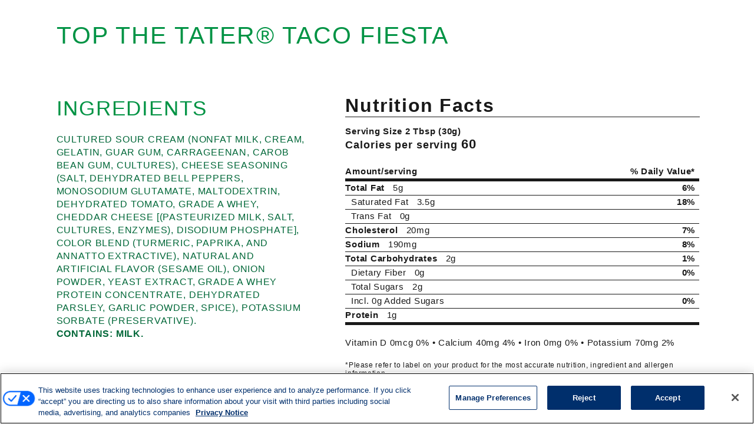

--- FILE ---
content_type: text/html; charset=UTF-8
request_url: https://topthetater.com/nutrition-taco-fiesta/
body_size: 6158
content:
<!DOCTYPE html>
<html lang="en-US" class="no-js">
<head>
	<meta charset="UTF-8" />
	<meta name="viewport" content="width=device-width, user-scalable=yes, initial-scale=1, minimum-scale=1, maximum-scale=3" />
	<link rel="profile" href="http://gmpg.org/xfn/11" />

	<meta name='robots' content='index, follow, max-image-preview:large, max-snippet:-1, max-video-preview:-1' />
	<style>img:is([sizes="auto" i], [sizes^="auto," i]) { contain-intrinsic-size: 3000px 1500px }</style>
	
	<!-- This site is optimized with the Yoast SEO plugin v26.7 - https://yoast.com/wordpress/plugins/seo/ -->
	<title>Ingredients &amp; Nutrition Facts: Taco Fiesta - Top the Tater®</title>
	<link rel="canonical" href="https://topthetater.com/nutrition-taco-fiesta/" />
	<meta property="og:locale" content="en_US" />
	<meta property="og:type" content="article" />
	<meta property="og:title" content="Ingredients &amp; Nutrition Facts: Taco Fiesta - Top the Tater®" />
	<meta property="og:description" content="&#8230;" />
	<meta property="og:url" content="https://topthetater.com/nutrition-taco-fiesta/" />
	<meta property="og:site_name" content="Top the Tater®" />
	<meta property="article:publisher" content="https://www.facebook.com/TopTheTater/" />
	<meta property="article:modified_time" content="2019-07-01T15:27:05+00:00" />
	<meta name="twitter:card" content="summary_large_image" />
	<meta name="twitter:site" content="@topthetater" />
	<script type="application/ld+json" class="yoast-schema-graph">{"@context":"https://schema.org","@graph":[{"@type":"WebPage","@id":"https://topthetater.com/nutrition-taco-fiesta/","url":"https://topthetater.com/nutrition-taco-fiesta/","name":"Ingredients & Nutrition Facts: Taco Fiesta - Top the Tater®","isPartOf":{"@id":"https://topthetater.com/#website"},"datePublished":"2019-07-01T15:25:27+00:00","dateModified":"2019-07-01T15:27:05+00:00","breadcrumb":{"@id":"https://topthetater.com/nutrition-taco-fiesta/#breadcrumb"},"inLanguage":"en-US","potentialAction":[{"@type":"ReadAction","target":["https://topthetater.com/nutrition-taco-fiesta/"]}]},{"@type":"BreadcrumbList","@id":"https://topthetater.com/nutrition-taco-fiesta/#breadcrumb","itemListElement":[{"@type":"ListItem","position":1,"name":"Home","item":"https://topthetater.com/"},{"@type":"ListItem","position":2,"name":"Ingredients &#038; Nutrition Facts: Taco Fiesta"}]},{"@type":"WebSite","@id":"https://topthetater.com/#website","url":"https://topthetater.com/","name":"Top the Tater®","description":"The Midwest&#039;s Legendary Dip","publisher":{"@id":"https://topthetater.com/#organization"},"potentialAction":[{"@type":"SearchAction","target":{"@type":"EntryPoint","urlTemplate":"https://topthetater.com/?s={search_term_string}"},"query-input":{"@type":"PropertyValueSpecification","valueRequired":true,"valueName":"search_term_string"}}],"inLanguage":"en-US"},{"@type":"Organization","@id":"https://topthetater.com/#organization","name":"Top the Tater®","url":"https://topthetater.com/","logo":{"@type":"ImageObject","inLanguage":"en-US","@id":"https://topthetater.com/#/schema/logo/image/","url":"https://topthetater.com/wp-content/uploads/ttt-wordmark-white-no-tub.svg","contentUrl":"https://topthetater.com/wp-content/uploads/ttt-wordmark-white-no-tub.svg","caption":"Top the Tater®"},"image":{"@id":"https://topthetater.com/#/schema/logo/image/"},"sameAs":["https://www.facebook.com/TopTheTater/","https://x.com/topthetater"]}]}</script>
	<!-- / Yoast SEO plugin. -->


<link rel="alternate" type="application/rss+xml" title="Top the Tater® &raquo; Feed" href="https://topthetater.com/feed/" />
<link rel="alternate" type="application/rss+xml" title="Top the Tater® &raquo; Comments Feed" href="https://topthetater.com/comments/feed/" />
<link rel='stylesheet' id='wp-block-library-css' href='https://topthetater.com/wp-includes/css/dist/block-library/style.min.css?ver=4ee3fb79cf9851332d38e31ba2456e4b' type='text/css' media='all' />
<style id='classic-theme-styles-inline-css' type='text/css'>
/*! This file is auto-generated */
.wp-block-button__link{color:#fff;background-color:#32373c;border-radius:9999px;box-shadow:none;text-decoration:none;padding:calc(.667em + 2px) calc(1.333em + 2px);font-size:1.125em}.wp-block-file__button{background:#32373c;color:#fff;text-decoration:none}
</style>
<style id='global-styles-inline-css' type='text/css'>
:root{--wp--preset--aspect-ratio--square: 1;--wp--preset--aspect-ratio--4-3: 4/3;--wp--preset--aspect-ratio--3-4: 3/4;--wp--preset--aspect-ratio--3-2: 3/2;--wp--preset--aspect-ratio--2-3: 2/3;--wp--preset--aspect-ratio--16-9: 16/9;--wp--preset--aspect-ratio--9-16: 9/16;--wp--preset--color--black: #000000;--wp--preset--color--cyan-bluish-gray: #abb8c3;--wp--preset--color--white: #ffffff;--wp--preset--color--pale-pink: #f78da7;--wp--preset--color--vivid-red: #cf2e2e;--wp--preset--color--luminous-vivid-orange: #ff6900;--wp--preset--color--luminous-vivid-amber: #fcb900;--wp--preset--color--light-green-cyan: #7bdcb5;--wp--preset--color--vivid-green-cyan: #00d084;--wp--preset--color--pale-cyan-blue: #8ed1fc;--wp--preset--color--vivid-cyan-blue: #0693e3;--wp--preset--color--vivid-purple: #9b51e0;--wp--preset--gradient--vivid-cyan-blue-to-vivid-purple: linear-gradient(135deg,rgba(6,147,227,1) 0%,rgb(155,81,224) 100%);--wp--preset--gradient--light-green-cyan-to-vivid-green-cyan: linear-gradient(135deg,rgb(122,220,180) 0%,rgb(0,208,130) 100%);--wp--preset--gradient--luminous-vivid-amber-to-luminous-vivid-orange: linear-gradient(135deg,rgba(252,185,0,1) 0%,rgba(255,105,0,1) 100%);--wp--preset--gradient--luminous-vivid-orange-to-vivid-red: linear-gradient(135deg,rgba(255,105,0,1) 0%,rgb(207,46,46) 100%);--wp--preset--gradient--very-light-gray-to-cyan-bluish-gray: linear-gradient(135deg,rgb(238,238,238) 0%,rgb(169,184,195) 100%);--wp--preset--gradient--cool-to-warm-spectrum: linear-gradient(135deg,rgb(74,234,220) 0%,rgb(151,120,209) 20%,rgb(207,42,186) 40%,rgb(238,44,130) 60%,rgb(251,105,98) 80%,rgb(254,248,76) 100%);--wp--preset--gradient--blush-light-purple: linear-gradient(135deg,rgb(255,206,236) 0%,rgb(152,150,240) 100%);--wp--preset--gradient--blush-bordeaux: linear-gradient(135deg,rgb(254,205,165) 0%,rgb(254,45,45) 50%,rgb(107,0,62) 100%);--wp--preset--gradient--luminous-dusk: linear-gradient(135deg,rgb(255,203,112) 0%,rgb(199,81,192) 50%,rgb(65,88,208) 100%);--wp--preset--gradient--pale-ocean: linear-gradient(135deg,rgb(255,245,203) 0%,rgb(182,227,212) 50%,rgb(51,167,181) 100%);--wp--preset--gradient--electric-grass: linear-gradient(135deg,rgb(202,248,128) 0%,rgb(113,206,126) 100%);--wp--preset--gradient--midnight: linear-gradient(135deg,rgb(2,3,129) 0%,rgb(40,116,252) 100%);--wp--preset--font-size--small: 13px;--wp--preset--font-size--medium: 20px;--wp--preset--font-size--large: 36px;--wp--preset--font-size--x-large: 42px;--wp--preset--spacing--20: 0.44rem;--wp--preset--spacing--30: 0.67rem;--wp--preset--spacing--40: 1rem;--wp--preset--spacing--50: 1.5rem;--wp--preset--spacing--60: 2.25rem;--wp--preset--spacing--70: 3.38rem;--wp--preset--spacing--80: 5.06rem;--wp--preset--shadow--natural: 6px 6px 9px rgba(0, 0, 0, 0.2);--wp--preset--shadow--deep: 12px 12px 50px rgba(0, 0, 0, 0.4);--wp--preset--shadow--sharp: 6px 6px 0px rgba(0, 0, 0, 0.2);--wp--preset--shadow--outlined: 6px 6px 0px -3px rgba(255, 255, 255, 1), 6px 6px rgba(0, 0, 0, 1);--wp--preset--shadow--crisp: 6px 6px 0px rgba(0, 0, 0, 1);}:where(.is-layout-flex){gap: 0.5em;}:where(.is-layout-grid){gap: 0.5em;}body .is-layout-flex{display: flex;}.is-layout-flex{flex-wrap: wrap;align-items: center;}.is-layout-flex > :is(*, div){margin: 0;}body .is-layout-grid{display: grid;}.is-layout-grid > :is(*, div){margin: 0;}:where(.wp-block-columns.is-layout-flex){gap: 2em;}:where(.wp-block-columns.is-layout-grid){gap: 2em;}:where(.wp-block-post-template.is-layout-flex){gap: 1.25em;}:where(.wp-block-post-template.is-layout-grid){gap: 1.25em;}.has-black-color{color: var(--wp--preset--color--black) !important;}.has-cyan-bluish-gray-color{color: var(--wp--preset--color--cyan-bluish-gray) !important;}.has-white-color{color: var(--wp--preset--color--white) !important;}.has-pale-pink-color{color: var(--wp--preset--color--pale-pink) !important;}.has-vivid-red-color{color: var(--wp--preset--color--vivid-red) !important;}.has-luminous-vivid-orange-color{color: var(--wp--preset--color--luminous-vivid-orange) !important;}.has-luminous-vivid-amber-color{color: var(--wp--preset--color--luminous-vivid-amber) !important;}.has-light-green-cyan-color{color: var(--wp--preset--color--light-green-cyan) !important;}.has-vivid-green-cyan-color{color: var(--wp--preset--color--vivid-green-cyan) !important;}.has-pale-cyan-blue-color{color: var(--wp--preset--color--pale-cyan-blue) !important;}.has-vivid-cyan-blue-color{color: var(--wp--preset--color--vivid-cyan-blue) !important;}.has-vivid-purple-color{color: var(--wp--preset--color--vivid-purple) !important;}.has-black-background-color{background-color: var(--wp--preset--color--black) !important;}.has-cyan-bluish-gray-background-color{background-color: var(--wp--preset--color--cyan-bluish-gray) !important;}.has-white-background-color{background-color: var(--wp--preset--color--white) !important;}.has-pale-pink-background-color{background-color: var(--wp--preset--color--pale-pink) !important;}.has-vivid-red-background-color{background-color: var(--wp--preset--color--vivid-red) !important;}.has-luminous-vivid-orange-background-color{background-color: var(--wp--preset--color--luminous-vivid-orange) !important;}.has-luminous-vivid-amber-background-color{background-color: var(--wp--preset--color--luminous-vivid-amber) !important;}.has-light-green-cyan-background-color{background-color: var(--wp--preset--color--light-green-cyan) !important;}.has-vivid-green-cyan-background-color{background-color: var(--wp--preset--color--vivid-green-cyan) !important;}.has-pale-cyan-blue-background-color{background-color: var(--wp--preset--color--pale-cyan-blue) !important;}.has-vivid-cyan-blue-background-color{background-color: var(--wp--preset--color--vivid-cyan-blue) !important;}.has-vivid-purple-background-color{background-color: var(--wp--preset--color--vivid-purple) !important;}.has-black-border-color{border-color: var(--wp--preset--color--black) !important;}.has-cyan-bluish-gray-border-color{border-color: var(--wp--preset--color--cyan-bluish-gray) !important;}.has-white-border-color{border-color: var(--wp--preset--color--white) !important;}.has-pale-pink-border-color{border-color: var(--wp--preset--color--pale-pink) !important;}.has-vivid-red-border-color{border-color: var(--wp--preset--color--vivid-red) !important;}.has-luminous-vivid-orange-border-color{border-color: var(--wp--preset--color--luminous-vivid-orange) !important;}.has-luminous-vivid-amber-border-color{border-color: var(--wp--preset--color--luminous-vivid-amber) !important;}.has-light-green-cyan-border-color{border-color: var(--wp--preset--color--light-green-cyan) !important;}.has-vivid-green-cyan-border-color{border-color: var(--wp--preset--color--vivid-green-cyan) !important;}.has-pale-cyan-blue-border-color{border-color: var(--wp--preset--color--pale-cyan-blue) !important;}.has-vivid-cyan-blue-border-color{border-color: var(--wp--preset--color--vivid-cyan-blue) !important;}.has-vivid-purple-border-color{border-color: var(--wp--preset--color--vivid-purple) !important;}.has-vivid-cyan-blue-to-vivid-purple-gradient-background{background: var(--wp--preset--gradient--vivid-cyan-blue-to-vivid-purple) !important;}.has-light-green-cyan-to-vivid-green-cyan-gradient-background{background: var(--wp--preset--gradient--light-green-cyan-to-vivid-green-cyan) !important;}.has-luminous-vivid-amber-to-luminous-vivid-orange-gradient-background{background: var(--wp--preset--gradient--luminous-vivid-amber-to-luminous-vivid-orange) !important;}.has-luminous-vivid-orange-to-vivid-red-gradient-background{background: var(--wp--preset--gradient--luminous-vivid-orange-to-vivid-red) !important;}.has-very-light-gray-to-cyan-bluish-gray-gradient-background{background: var(--wp--preset--gradient--very-light-gray-to-cyan-bluish-gray) !important;}.has-cool-to-warm-spectrum-gradient-background{background: var(--wp--preset--gradient--cool-to-warm-spectrum) !important;}.has-blush-light-purple-gradient-background{background: var(--wp--preset--gradient--blush-light-purple) !important;}.has-blush-bordeaux-gradient-background{background: var(--wp--preset--gradient--blush-bordeaux) !important;}.has-luminous-dusk-gradient-background{background: var(--wp--preset--gradient--luminous-dusk) !important;}.has-pale-ocean-gradient-background{background: var(--wp--preset--gradient--pale-ocean) !important;}.has-electric-grass-gradient-background{background: var(--wp--preset--gradient--electric-grass) !important;}.has-midnight-gradient-background{background: var(--wp--preset--gradient--midnight) !important;}.has-small-font-size{font-size: var(--wp--preset--font-size--small) !important;}.has-medium-font-size{font-size: var(--wp--preset--font-size--medium) !important;}.has-large-font-size{font-size: var(--wp--preset--font-size--large) !important;}.has-x-large-font-size{font-size: var(--wp--preset--font-size--x-large) !important;}
:where(.wp-block-post-template.is-layout-flex){gap: 1.25em;}:where(.wp-block-post-template.is-layout-grid){gap: 1.25em;}
:where(.wp-block-columns.is-layout-flex){gap: 2em;}:where(.wp-block-columns.is-layout-grid){gap: 2em;}
:root :where(.wp-block-pullquote){font-size: 1.5em;line-height: 1.6;}
</style>
<link rel='stylesheet' id='woocommerce-layout-css' href='https://topthetater.com/wp-content/plugins/woocommerce/assets/css/woocommerce-layout.css?ver=10.4.3' type='text/css' media='all' />
<link rel='stylesheet' id='woocommerce-smallscreen-css' href='https://topthetater.com/wp-content/plugins/woocommerce/assets/css/woocommerce-smallscreen.css?ver=10.4.3' type='text/css' media='only screen and (max-width: 768px)' />
<link rel='stylesheet' id='woocommerce-general-css' href='https://topthetater.com/wp-content/plugins/woocommerce/assets/css/woocommerce.css?ver=10.4.3' type='text/css' media='all' />
<style id='woocommerce-inline-inline-css' type='text/css'>
.woocommerce form .form-row .required { visibility: visible; }
</style>
<link rel='stylesheet' id='r3417_style-css' href='https://topthetater.com/wp-content/themes/r3417/css/r3417_css.php?header_menu_alignment=middle&#038;pucss=gravity-forms-2.5%7Cwoocommerce&#038;ver=10.2.20220314' type='text/css' media='all' />
<link rel='stylesheet' id='r3417-tweaks-css' href='https://topthetater.com/wp-content/plugins/r3417-tweaks/css/style.css?ver=9.17.20211028' type='text/css' media='all' />
<link rel='stylesheet' id='r3417_alert_banner-css' href='https://topthetater.com/wp-content/themes/r3417/css/alert_banner.css?ver=4ee3fb79cf9851332d38e31ba2456e4b' type='text/css' media='all' />
<link rel='stylesheet' id='r3417_popover-css' href='https://topthetater.com/wp-content/themes/r3417/css/popover.css?ver=4ee3fb79cf9851332d38e31ba2456e4b' type='text/css' media='all' />
<link rel='stylesheet' id='r3417_customizer-css' href='https://topthetater.com/wp-content/uploads/customizer.css?ver=4ee3fb79cf9851332d38e31ba2456e4b' type='text/css' media='all' />
<script type="text/javascript" src="https://topthetater.com/wp-includes/js/dist/hooks.min.js?ver=4d63a3d491d11ffd8ac6" id="wp-hooks-js"></script>
<script type="text/javascript" id="say-what-js-js-extra">
/* <![CDATA[ */
var say_what_data = {"replacements":[]};
/* ]]> */
</script>
<script type="text/javascript" src="https://topthetater.com/wp-content/plugins/say-what/assets/build/frontend.js?ver=fd31684c45e4d85aeb4e" id="say-what-js-js"></script>
<script type="text/javascript" src="https://topthetater.com/wp-includes/js/jquery/jquery.min.js?ver=3.7.1" id="jquery-core-js"></script>
<script type="text/javascript" src="https://topthetater.com/wp-includes/js/jquery/jquery-migrate.min.js?ver=3.4.1" id="jquery-migrate-js"></script>
<script type="text/javascript" src="https://topthetater.com/wp-content/plugins/woocommerce/assets/js/jquery-blockui/jquery.blockUI.min.js?ver=2.7.0-wc.10.4.3" id="wc-jquery-blockui-js" defer="defer" data-wp-strategy="defer"></script>
<script type="text/javascript" id="wc-add-to-cart-js-extra">
/* <![CDATA[ */
var wc_add_to_cart_params = {"ajax_url":"\/wp-admin\/admin-ajax.php","wc_ajax_url":"\/?wc-ajax=%%endpoint%%","i18n_view_cart":"View cart","cart_url":"https:\/\/topthetater.com\/cart\/","is_cart":"","cart_redirect_after_add":"no"};
/* ]]> */
</script>
<script type="text/javascript" src="https://topthetater.com/wp-content/plugins/woocommerce/assets/js/frontend/add-to-cart.min.js?ver=10.4.3" id="wc-add-to-cart-js" defer="defer" data-wp-strategy="defer"></script>
<script type="text/javascript" src="https://topthetater.com/wp-content/plugins/woocommerce/assets/js/js-cookie/js.cookie.min.js?ver=2.1.4-wc.10.4.3" id="wc-js-cookie-js" defer="defer" data-wp-strategy="defer"></script>
<script type="text/javascript" id="woocommerce-js-extra">
/* <![CDATA[ */
var woocommerce_params = {"ajax_url":"\/wp-admin\/admin-ajax.php","wc_ajax_url":"\/?wc-ajax=%%endpoint%%","i18n_password_show":"Show password","i18n_password_hide":"Hide password"};
/* ]]> */
</script>
<script type="text/javascript" src="https://topthetater.com/wp-content/plugins/woocommerce/assets/js/frontend/woocommerce.min.js?ver=10.4.3" id="woocommerce-js" defer="defer" data-wp-strategy="defer"></script>
<script type="text/javascript" id="r3417_script-js-extra">
/* <![CDATA[ */
var baseUrl = ["https:\/\/topthetater.com\/"];
var alertBannerDismissalFailUrl = ["https:\/\/topthetater.com\/nutrition-taco-fiesta\/"];
var delayResizeOnLoad = ["0"];
var disableFullScreenHeroOnPhones = ["1"];
var popoverTriggerAction = [];
var popoverDismissAction = ["close"];
var popoverCookieKey = ["popover_options"];
var offsiteLinkInterstitialExclusions = [];
var r3417_customizer_header_height = ["90"];
var r3417_customizer_scrolled_header_height = ["90"];
var r3417_customizer_phone_header_height = ["60"];
var disableSearchInit = [""];
var disableCloseNavOnResize = [""];
/* ]]> */
</script>
<script type="text/javascript" id="r3417_script-js-before">
/* <![CDATA[ */
(function(html){html.className = html.className.replace(/\bno-js\b/,'js');})(document.documentElement);
/* ]]> */
</script>
<script type="text/javascript" defer src="https://topthetater.com/wp-content/themes/r3417/js/script.js?ver=10.2.20220314" id="r3417_script-js"></script>
<script type="text/javascript" src="https://topthetater.com/wp-content/plugins/r3417-tweaks/js/script.js?ver=9.17.20211028" id="r3417-tweaks-js"></script>
<script type="text/javascript" src="https://topthetater.com/wp-content/themes/r3417/js/js.cookie.js?ver=4ee3fb79cf9851332d38e31ba2456e4b" id="jscookie-js"></script>
<link rel="https://api.w.org/" href="https://topthetater.com/wp-json/" /><link rel="alternate" title="JSON" type="application/json" href="https://topthetater.com/wp-json/wp/v2/pages/1364" /><link rel="EditURI" type="application/rsd+xml" title="RSD" href="https://topthetater.com/xmlrpc.php?rsd" />

<link rel='shortlink' href='https://topthetater.com/?p=1364' />
<link rel="alternate" title="oEmbed (JSON)" type="application/json+oembed" href="https://topthetater.com/wp-json/oembed/1.0/embed?url=https%3A%2F%2Ftopthetater.com%2Fnutrition-taco-fiesta%2F" />
<link rel="alternate" title="oEmbed (XML)" type="text/xml+oembed" href="https://topthetater.com/wp-json/oembed/1.0/embed?url=https%3A%2F%2Ftopthetater.com%2Fnutrition-taco-fiesta%2F&#038;format=xml" />
	<noscript><style>.woocommerce-product-gallery{ opacity: 1 !important; }</style></noscript>
	<style type="text/css" id="custom-background-css">
body.custom-background { background-color: #ffffff; }
</style>
	<link rel="icon" href="https://topthetater.com/wp-content/uploads/cropped-ttt-favicon-1-100x100.png" sizes="32x32" />
<link rel="icon" href="https://topthetater.com/wp-content/uploads/cropped-ttt-favicon-1-300x300.png" sizes="192x192" />
<link rel="apple-touch-icon" href="https://topthetater.com/wp-content/uploads/cropped-ttt-favicon-1-300x300.png" />
<meta name="msapplication-TileImage" content="https://topthetater.com/wp-content/uploads/cropped-ttt-favicon-1-300x300.png" />
<!-- Facebook Pixel Code -->
<script>
!function(f,b,e,v,n,t,s)
{if(f.fbq)return;n=f.fbq=function(){n.callMethod?
n.callMethod.apply(n,arguments):n.queue.push(arguments)};
if(!f._fbq)f._fbq=n;n.push=n;n.loaded=!0;n.version='2.0';
n.queue=[];t=b.createElement(e);t.async=!0;
t.src=v;s=b.getElementsByTagName(e)[0];
s.parentNode.insertBefore(t,s)}(window,document,'script',
'https://connect.facebook.net/en_US/fbevents.js');
fbq('init', '2491495494242403');
fbq('track', 'PageView');
</script>
<noscript>
<img height="1" width="1"
src="https://www.facebook.com/tr?id=2491495494242403&ev=PageView
&noscript=1"/>
</noscript>
<!-- End Facebook Pixel Code -->



<!-- Google Tag Manager -->
<script>(function(w,d,s,l,i){w[l]=w[l]||[];w[l].push({'gtm.start':
new Date().getTime(),event:'gtm.js'});var f=d.getElementsByTagName(s)[0],
j=d.createElement(s),dl=l!='dataLayer'?'&l='+l:'';j.async=true;j.src=
'https://www.googletagmanager.com/gtm.js?id='+i+dl;f.parentNode.insertBefore(j,f);
})(window,document,'script','dataLayer','GTM-P6KDC2H');</script>
<!-- End Google Tag Manager --></head>
<body class="wp-singular page-template page-template-r3417-tweaks page-template-templates page-template-ingredients-nutrition page-template-r3417-tweakstemplatesingredients-nutrition-php page page-id-1364 custom-background wp-custom-logo wp-theme-r3417 theme-r3417 woocommerce-no-js animated_transitions locking_header scrolled_header_no_scale narrow_sidebar slug-nutrition-taco-fiesta wide-header cart_empty">

<div id="wrapper">

	<main id="page">

					<header class="entry-header content product_name">
				<h1>Top the Tater® Taco Fiesta</h1>
			</header>
			
			<section class="columns content columns-2 top wide-right frac-4-7">
		
				<div class="column column_1 entry-content ingredients">
				
					<h2>Ingredients</h2>
				
					<div>CULTURED SOUR CREAM (NONFAT MILK, CREAM, GELATIN, GUAR GUM, CARRAGEENAN, CAROB BEAN GUM, CULTURES), CHEESE SEASONING (SALT, DEHYDRATED BELL PEPPERS, MONOSODIUM GLUTAMATE, MALTODEXTRIN, DEHYDRATED TOMATO, GRADE A WHEY, CHEDDAR CHEESE [(PASTEURIZED MILK, SALT, CULTURES, ENZYMES), DISODIUM PHOSPHATE], COLOR BLEND (TURMERIC, PAPRIKA, AND ANNATTO EXTRACTIVE), NATURAL AND ARTIFICIAL FLAVOR (SESAME OIL), ONION POWDER, YEAST EXTRACT, GRADE A WHEY PROTEIN CONCENTRATE, DEHYDRATED PARSLEY, GARLIC POWDER, SPICE), POTASSIUM SORBATE (PRESERVATIVE).</div>
					
											<div><strong>CONTAINS: MILK.</div>
										
				</div>
			
				<div class="column column_2 entry-content nutrition-facts">
				
								
					<h2>Nutrition Facts</h2>
					
					<div class="serving-size"><strong>Serving Size 2 Tbsp (30g)</strong></div>
					<div class="calories"><strong>Calories per serving</strong> <strong class="large">60</strong></div>
					
					<table class="nutrition_items">
						<thead>
							<tr>
								<th>Amount/serving</th>
								<th>% Daily Value*</th>
							</tr>
						</thead>
						<tbody>
															<tr>
									<td>
										<strong>Total Fat</strong>										&nbsp;
										5g									</td>
									<td><strong>
										6%									</strong></td>
																<tr>
									<td>
										&nbsp;&nbsp;Saturated Fat										&nbsp;
										3.5g									</td>
									<td><strong>
										18%									</strong></td>
																<tr>
									<td>
										&nbsp;&nbsp;Trans Fat										&nbsp;
										0g									</td>
									<td><strong>
																			</strong></td>
																<tr>
									<td>
										<strong>Cholesterol</strong>										&nbsp;
										20mg									</td>
									<td><strong>
										7%									</strong></td>
																<tr>
									<td>
										<strong>Sodium</strong>										&nbsp;
										190mg									</td>
									<td><strong>
										8%									</strong></td>
																<tr>
									<td>
										<strong>Total Carbohydrates</strong>										&nbsp;
										2g									</td>
									<td><strong>
										1%									</strong></td>
																<tr>
									<td>
										&nbsp;&nbsp;Dietary Fiber										&nbsp;
										0g									</td>
									<td><strong>
										0%									</strong></td>
																<tr>
									<td>
										&nbsp;&nbsp;Total Sugars										&nbsp;
										2g									</td>
									<td><strong>
																			</strong></td>
																<tr>
									<td>
										&nbsp;&nbsp;Incl. 0g Added Sugars										&nbsp;
																			</td>
									<td><strong>
										0%									</strong></td>
																<tr>
									<td>
										<strong>Protein</strong>										&nbsp;
										1g									</td>
									<td><strong>
																			</strong></td>
														</tbody>
					</table>
					
					<p class="additional_items">
						Vitamin D&nbsp;0mcg&nbsp;0% &#8226; Calcium&nbsp;40mg&nbsp;4% &#8226; Iron&nbsp;0mg&nbsp;0% &#8226; Potassium&nbsp;70mg&nbsp;2%					</p>
					
					<p class="small">*Please refer to label on your product for the most accurate nutrition, ingredient and allergen information.</p>
			
				</div>
		
			</section>
			
	</main>

</div>

<script type="speculationrules">
{"prefetch":[{"source":"document","where":{"and":[{"href_matches":"\/*"},{"not":{"href_matches":["\/wp-*.php","\/wp-admin\/*","\/wp-content\/uploads\/*","\/wp-content\/*","\/wp-content\/plugins\/*","\/wp-content\/themes\/r3417\/*","\/*\\?(.+)"]}},{"not":{"selector_matches":"a[rel~=\"nofollow\"]"}},{"not":{"selector_matches":".no-prefetch, .no-prefetch a"}}]},"eagerness":"conservative"}]}
</script>
	<script type='text/javascript'>
		(function () {
			var c = document.body.className;
			c = c.replace(/woocommerce-no-js/, 'woocommerce-js');
			document.body.className = c;
		})();
	</script>
	<link rel='stylesheet' id='wc-authnet-blocks-checkout-style-css' href='https://topthetater.com/wp-content/plugins/woo-authorize-net-gateway-aim/build/style-index.css?ver=e24aa2fa2b7649feaf7f' type='text/css' media='all' />
<link rel='stylesheet' id='wc-blocks-style-css' href='https://topthetater.com/wp-content/plugins/woocommerce/assets/client/blocks/wc-blocks.css?ver=wc-10.4.3' type='text/css' media='all' />
<script type="text/javascript" src="https://topthetater.com/wp-content/plugins/woocommerce/assets/js/sourcebuster/sourcebuster.min.js?ver=10.4.3" id="sourcebuster-js-js"></script>
<script type="text/javascript" id="wc-order-attribution-js-extra">
/* <![CDATA[ */
var wc_order_attribution = {"params":{"lifetime":1.0e-5,"session":30,"base64":false,"ajaxurl":"https:\/\/topthetater.com\/wp-admin\/admin-ajax.php","prefix":"wc_order_attribution_","allowTracking":true},"fields":{"source_type":"current.typ","referrer":"current_add.rf","utm_campaign":"current.cmp","utm_source":"current.src","utm_medium":"current.mdm","utm_content":"current.cnt","utm_id":"current.id","utm_term":"current.trm","utm_source_platform":"current.plt","utm_creative_format":"current.fmt","utm_marketing_tactic":"current.tct","session_entry":"current_add.ep","session_start_time":"current_add.fd","session_pages":"session.pgs","session_count":"udata.vst","user_agent":"udata.uag"}};
/* ]]> */
</script>
<script type="text/javascript" src="https://topthetater.com/wp-content/plugins/woocommerce/assets/js/frontend/order-attribution.min.js?ver=10.4.3" id="wc-order-attribution-js"></script>

</body>
</html>


--- FILE ---
content_type: text/css;charset=UTF-8
request_url: https://topthetater.com/wp-content/themes/r3417/css/r3417_css.php?header_menu_alignment=middle&pucss=gravity-forms-2.5%7Cwoocommerce&ver=10.2.20220314
body_size: 22687
content:
html, body, div, span, applet, object, iframe,h1, h2, h3, h4, h5, h6, p, blockquote, pre,a, abbr, acronym, address, big, cite, code,del, dfn, em, img, ins, kbd, q, s, samp,small, strike, strong, sub, sup, tt, var,b, u, i, center,dl, dt, dd, ol, ul, li,fieldset, form, label, legend,table, caption, tbody, tfoot, thead, tr, th, td,article, aside, canvas, details, embed,figure, figcaption, footer, header, hgroup,main, menu, nav, output, ruby, section, summary,time, mark, audio, video {margin:0;padding:0;border:0;font-size:100%;font:inherit;vertical-align:baseline;}article, aside, details, figcaption, figure,footer, header, hgroup, main, menu, nav, section {display:block;}*[hidden] {display:none;}body {line-height:1;}ol, ul {list-style:none;}blockquote, q {quotes:none;}blockquote:before, blockquote:after,q:before, q:after {content:'';content:none;}table {border-collapse:collapse;border-spacing:0;}html {height:100%; min-height:100%;-webkit-text-size-adjust:100%;}body {background:#ffffff;background-size:cover;color:#231f20;font-size:110%;font-weight:300;line-height:1.5em;overflow-x:hidden;overflow-y:scroll;}body.page-template-empty, body.page-template-empty-node-modular {overflow-y:auto; }body * {box-sizing:border-box;font-family:-apple-system, BlinkMacSystemFont, 'Segoe UI', Roboto, Oxygen-Sans, Ubuntu, Cantarell, 'Helvetica Neue', sans-serif;}a, a:visited {color:#3498db;text-decoration:none;}a:hover { color:#e74c3c; }.animated_transitions #page a, .animated_transitions #page a:hover { transition:all 0.25s ease 0s !important; }.animated_transitions #page .breadcrumb a, .animated_transitions #page .breadcrumb a:hover { transition:none !important; }a[href^='tel:'], a[href^='tel:']:hover {cursor:url('../images/cursors/phone.svg'), auto;text-decoration:none !important;white-space:nowrap;}b, strong { font-weight:600; }blockquote, .callout_box {background:rgba(0,0,0,0.05);color:inherit;display:inline-block;font-weight:600;font-size:100%;line-height:1.5em;margin:1.5rem 0;padding:1.5rem 2.5rem;position:relative;}blockquote *:last-child, .callout_box *:last-child { margin-bottom:0; }h1, h2, h3, h4, h5, h6 {break-after:avoid;break-inside:avoid;page-break-after:avoid;page-break-inside:avoid;}h1:first-child, h2:first-child, h3:first-child, h4:first-child, h5:first-child, h6:first-child,.alignleft + h1, .alignleft + h2, .alignleft + h3, .alignleft + h4, .alignleft + h5, .alignleft + h6,.alignright + h1, .alignright + h2, .alignright + h3, .alignright + h4, .alignright + h5, .alignright + h6{ margin-top:0 ; }h1 {color:#2c3e50;font-size:266.667%;font-weight:600;line-height:1em;margin:0.667em 0 0.5em 0;}h2 {color:#2c3e50;font-size:216.667%;font-weight:300;line-height:1.125em;margin:0.667em 0 0.5em 0;}h3 {color:#2c3e50;font-size:166.667%;font-weight:300;line-height:1.25em;margin:0.667em 0 0.5em 0;}h4 {color:#2c3e50;font-size:133.333%;font-weight:300;line-height:1.333em;margin:0.667em 0 0.5em 0;}h5, h6 {color:#2c3e50;font-size:100%;font-weight:600;line-height:1.5em;margin:1.5em 0;}h5 { font-weight:600; }h6 { font-weight:300; }h1 *, h2 *, h3 *, h4 *, h5 *, h6 * {font-family:inherit !important;}h1 *:not([style]), h2 *:not([style]), h3 *:not([style]), h4 *:not([style]), h5 *:not([style]), h6 *:not([style]) {color:inherit !important;}h1 + br, h2 + br, h3 + br, h4 + br, h5 + br, h6 + br { display:none !important; }hr {background:transparent;border:none;border-top:2px solid rgba(64,64,64,0.25);height:1px;margin:1.5em 0;width:100%;}i, em { font-style:italic; }iframe {width:100%;}img {max-width:100%;object-fit:contain;}body:not(#tinymce) img {height:auto;width:auto;}ins {font-weight:600;text-decoration:none;}nav .menu, nav .menu * {}p, ul, ol, dl {font-size:100%;font-weight:300;line-height:1.5em;margin:0 0 1.5em 0;}p, li, dt, dd {-webkit-column-break-inside:avoid;break-inside:avoid;page-break-inside:avoid;}li { }li ul, li ol {margin:0.5em 0;}dt, dd { }dt {clear:both;font-weight:600;margin:0;padding:0;}dd {clear:both;margin:0 0 1.5em 0;padding:0;}code, pre, tt {color:#117700;font-family:'Inconsolata', 'Consolas', 'Deja Vu Sans Mono', 'Droid Sans Mono', 'Andale Mono', 'Monaco', monospace !important;font-size:0.9rem;line-height:1.5em;overflow-x:auto;}small {font-size:90%;line-height:1.5em;}sup, sub {display:inline-block;font-size:80%;line-height:1em;margin:0 1px;}sup { vertical-align:top; }sub { vertical-align:bottom; }svg {display:block;height:100%;position:relative;width:100%;}table {border-collapse:collapse;margin:1.5em 0;width:100% !important; }table:first-child { margin-top:0; }tr > * {padding:0.25em 0.5em 0.25em 0;}th *:last-child, td *:last-child {margin-bottom:0 ;}th {font-weight:600;text-align:left;width:auto !important; }td {font-weight:300;text-align:left;width:auto !important; }@media screen and (min-width:1600px) {body { font-size:125%; }}@media screen and (max-width:1024px) {body { font-size:90%; }}@media screen and (max-width:782px) {body {font-size:90%;background-attachment:scroll; background-repeat:repeat;}blockquote { padding:1.5em; }h1 { font-size:244.444%; line-height:1.091em; }h2 { font-size:200%; line-height:1.167em; }h3 { font-size:133.333%; line-height:1.25em; }h4 { font-size:105.555%; line-height:1.579em; }h5 { font-size:100%; line-height:1.5em; }table { font-size:80%; line-height:1.5em; overflow:auto; }thead, tbody, tfoot { width:100%; }}.alignleft, *[style*='text-align:left'] {clear:left ;float:left;margin:0 1.5em 1em 0 !important;max-width:75%;}th.alignleft, th[style*='text-align:left'], td.alignleft, td[style*='text-align:left'] {float:none;}.aligncenter, *[style*='text-align:center'] {clear:both;display:block;float:none;margin-right:auto !important; margin-left:auto !important;max-width:100%;text-align:center;}body:not(#tinymce) .aligncenter, body:not(#tinymce) *[style*='text-align:center'] {width:auto;}th.aligncenter, th[style*='text-align:center'], td.aligncenter, td[style*='text-align:center'] {float:none;}.alignright, *[style*='text-align:right'] {clear:right ;float:right;margin:0 0 1em 1.5em !important;max-width:75%;}th.alignright, th[style*='text-align:right'], td.alignright, td[style*='text-align:right'] {float:none;}img.alignleft, img[style*='text-align:left'], .wp-caption.alignleft,img.alignright, img[style*='text-align:right'], .wp-caption.alignright{ max-width:calc(50% - 2em); }img.aligncenter, img[style*='text-align:center'] { margin-bottom:1em !important; }img.aligncenter:last-child, img[style*='text-align:center']:last-child { margin-bottom:0 !important; }.attribution {color:#808080;font-size:85%;line-height:1.5em;margin-bottom:2em;}table.auto { table-layout:auto !important; }.blocklink {display:block;overflow:hidden;position:absolute; top:0; right:0; bottom:0; left:0;text-indent:-9999px;z-index:5;}.button, input[type=submit], #footer a.button {background-color:#2980b9;border:none !important;border-radius:4px;color:#ffffff !important;cursor:pointer;display:inline-block;font-size:100%;font-weight:600 ;line-height:1.2em;margin-right:10px;margin-bottom:0.5em;padding:0.5em 1.333em;text-decoration:none !important;text-transform:uppercase;white-space:nowrap;}.aligncenter .button, .aligncenter input[type=submit],.basic_centered_feature .button, .basic_centered_feature input[type=submit],*[style*='center'] .button, *[style*='center'] input[type=submit]{margin-left:10px;}.button:hover, .button.toggle:hover, input[type=submit]:hover, #footer a.button:hover {background-color:#3498db;color:#ffffff !important;text-decoration:none !important;}.button:disabled:hover, input[type=submit]:disabled:hover, #footer a.button.disabled:hover {background-color:inherit;color:inherit;cursor:not-allowed;}.button.inactive, .button.inactive:hover, #footer a.button.inactive:hover {background-color:#c0c0c0;}.button.toggle {background-color:#ffffff;color:#2980b9 ;}.button.toggle.on {background-color:#2980b9;color:#ffffff ;}.aligncenter .button, .aligncenter input[type=submit],*[style*=center] .button, *[style*=center] input[type=submit]{ margin-right:5px; margin-left:5px; }.animated_transitions .button, .animated_transitions input[type=submit],.animated_transitions .button:hover, .animated_transitions input[type=submit]:hover{ transition:all 0.25s ease 0s; }ul.buttons {display:block;list-style:none !important;padding:0 !important;}ul.buttons li {display:inline-block;margin:0 0.667em 0 0;}.bypostauthor { }.circle {border-radius:100%;display:block;overflow:hidden;}.clearfix:after {clear:both;content:'';display:table;}.clear_columns {clear:both;-moz-column-count:1;-webkit-column-count:1;column-count:1;}ul.columns {column-count:3;column-gap:1.5em;}ul.columns li {display:inline-block !important; width:100%; -moz-column-break-inside:avoid;-moz-page-break-inside:avoid;-webkit-column-break-inside:avoid;page-break-inside:avoid;break-inside:avoid-column;}table.compact { width:auto !important; }table.compact th, table.compact td { padding:0 1.5em 0 0; }.dashicons-before { display:inline-block; }.dashicons-before::before { margin-right:0.25em; }a.disabled {cursor:not-allowed !important;opacity:0.5;}.featured_image_hero_caption {background-color:rgba(0,0,0,0.7) !important;}.featured_image_hero_caption *:not(.button) {color:#ffffff !important;}table.fixed { table-layout:fixed; }table.grid {border-collapse:collapse;margin:1.5em 0;width:100%;}table.grid:first-child { margin-top:0; }table.grid:last-child { margin-bottom:0; }table.grid tr > * {border:1px solid #ecf0f1;padding:0.75em 1em 0.5em 1em;}table.grid tr:nth-of-type(2n) > td {background:rgba(0,0,0,0.025);}table.grid th {background:rgba(0,0,0,0.05);font-weight:600;text-align:left;}.grayscale, .desaturate { filter:grayscale(100%); }.grayscale_0 { filter:none; }.grayscale_10 { filter:grayscale(10%); }.grayscale_20 { filter:grayscale(20%); }.grayscale_30 { filter:grayscale(30%); }.grayscale_40 { filter:grayscale(40%); }.grayscale_50 { filter:grayscale(50%); }.grayscale_60 { filter:grayscale(60%); }.grayscale_70 { filter:grayscale(70%); }.grayscale_80 { filter:grayscale(80%); }.grayscale_90 { filter:grayscale(90%); }.grayscale_100 { filter:grayscale(100%); }.hidden:not(.visibility) { display:none !important; }.hidden.visibility { visibility:hidden !important; }.icon.mobile_ui {height:44px;width:44px;}.icon.mobile_ui img, .icon.mobile_ui svg {height:26px !important;margin:9px;width:26px !important;}ul.inline {display:block;list-style:none;padding:none !important;}ul.inline li {display:inline-block;margin:0 1.333em 0 0;}ul.alignright.inline li {margin:0 0 0 1.333em;}.inline-block {display:inline-block;margin:0 1em 0 0;vertical-align:bottom;}.aligncenter .inline-block, *[style*='center'] .inline-block { margin:0 auto; text-align:center; }.alignright .inline-block, *[style*='right'] .inline-block { margin:0 0 0 1em; }.invisilink:not(:hover) { color:inherit !important; text-decoration:none; }.large {font-size:125%;line-height:1.333em;}.linklist {list-style:none !important;padding-left:0 !important;}.locations { }.locations .location { margin:0 0 1.5em 0; }body.logged-in .logged-out, body.logged-in .logged_out { display:none !important; }body:not(.logged-in) .logged-in, body:not(.logged-in) .logged_in { display:none !important; }.lowercase {font-weight:inherit ;text-transform:lowercase ;}#page .mejs-container {border-radius:6px;margin:0.75rem 0 !important;max-width:320px;min-width:180px;width:100%;}#page .mejs-button > button {background-color:transparent !important;background-image:url('../../../../wp-includes/js/mediaelement/mejs-controls.svg') !important;border:0 !important;}#page .mejs-play > button {background-position:0 0 !important;}#page .mejs-pause > button {background-position:-20px 0 !important;}#page .mejs-unmute > button {background-position:-40px 0 !important;}#page .mejs-mute > button {background-position:-60px 0 !important;}#page .mejs-fullscreen-button > button {background-position:-80px 0 !important;}#page .mejs-unfullscreen > button {background-position:-100px 0 !important;}#page .mejs- > button {background-position:-120px 0 !important;}#page .mejs-captions-button > button {background-position:-140px 0 !important;}#page .mejs-replay > button {background-position:-160px 0 !important;}#page .mejs-chapters-button > button {background-position:-180px 0 !important;}.menu .empty-node { cursor:default; }.nowrap { white-space:nowrap; }.pagination_header {clear:both;font-size:80%;line-height:1.5em;margin:1.5em 0 0 0;}.pagination_header a.current, .pagination_header a.current:visited, .pagination_header a.current:hover { color:inherit ; font-weight:bold; }.pagination_links {clear:both;}.pct-90 { display:block; max-width:90% !important; }.pct-80 { display:block; max-width:80% !important; }.pct-70 { display:block; max-width:70% !important; }.pct-60 { display:block; max-width:60% !important; }.pct-50 { display:block; max-width:50% !important; }.pct-40 { display:block; max-width:40% !important; }.pct-30 { display:block; max-width:30% !important; }.pct-20 { display:block; max-width:20% !important; }.pct-10 { display:block; max-width:10% !important; }.prev, .prev-month, *[data-dir='prev'] { cursor:w-resize ; }.next, .next-month, *[data-dir='next'] { cursor:e-resize ; }.prev.inactive, .prev-mont.inactiveh, *[data-dir='prev'].inactive,.next.inactive, .next-month.inactive, *[data-dir='next'].inactive{ cursor:not-allowed ; }.price { }th.price, td.price { text-align:right; }.readmore {display:inline-block;font-size:80%;font-weight:600;line-height:1.5em;text-transform:uppercase;vertical-align:baseline;white-space:nowrap;}.relative { position:relative; }.results { }.results > * {margin:0 0 3.25em 0;}.results > * h5 {font-size:90%;font-weight:600;line-height:1.5em;margin:0.25em 0;}.results > * h5 * {display:inline !important;}.results > * .entry-excerpt * {margin-top:0 !important;margin-bottom:0 !important;}.reversed_text {color:#ecf0f1;}.screen-reader-text { display:none; }.script {font-family:cursive;font-style:italic;}.search.panel {background:#ecf0f1;display:block;margin:1.5em 0;padding:1em 1.5em;}.search.panel *:last-child { margin-bottom:0 !important; }.sitemap { }.sitemap .fa { display:none; }.sitemap .menu a { font-weight:bold; }.sitemap .sub-menu .sub-menu a { font-weight:normal; }.small {font-size:85%;line-height:1.5em;}.small.button {font-size:75%;}.small_thumbnail {margin-top:0 ;width:20%;}#modular_with_sidebar .small_thumbnail { width:30%; }.small_thumbnail img { margin:0 ; }.sticky {align-self:flex-start;position:sticky;top:0;transition:top 0.4s ease;}.text-center { text-align:center ; }.text-left { text-align:left ; }.text-right { text-align:right ; }.three-column {column-count:3;column-gap:30px;}.three-column > * {display:inline-block;width:100%;}.three-column > li {display:list-item;margin:0 !important;padding-bottom:0.5em;}.two-column {column-count:2;column-gap:40px;}.two-column > * {display:inline-block;width:100%;}.two-column > li {display:list-item;margin:0 !important;padding-bottom:0.5em;}.uppercase { text-transform:uppercase ; }.valigntop { display:table-cell; vertical-align:top; }.valignmiddle { display:table-cell; vertical-align:middle; }.valignbaseline { display:table-cell; vertical-align:baseline; }.valignbottom { display:table-cell; vertical-align:bottom; }.widget {font-size:100%;line-height:1.5em;margin:0 0 1.5em 0;padding:0;}.widget {background:transparent;border-radius:0;overflow:hidden; }.widget.widget_search { background:transparent; }.widget .widgettitle {display:block;font-size:150%;line-height:1.25em;margin:0 0 5px 0;padding:5px 0;}.widget ul {background:transparent;border:0;clear:both;display:block;margin:0;overflow-x:auto;overflow-y:visible;padding:10px 0;position:relative; top:0; left:0;white-space:normal; }.widget ul li { margin-bottom:0.5em; }.widget ul.tweets li { margin-bottom:2em; }.widget ul li:last-of-type { margin-bottom:0; }.widget ul ul { margin:0.5em 0 0 1em; }.widget .current_page_item > a { color:#808080 ; }.widget .post-date { display:block; font-size:80%; line-height:1.5em; }.widget .tweets .stt-em {font-size:80%;font-style:normal;}.wp-caption, .gallery-caption {max-width:100%;width:auto !important;}.basic .wp-caption.alignleft, .basic .wp-caption.alignright {max-width:calc(50% - 2em);}.wp-caption.alignnone img { margin-left:0 ; }.wp-caption > p:not(.wp-caption-text) { display:none; } .wp-caption-text {font-size:75%;line-height:1.375em;padding:0.75em 0;}.wp-video, .wp-video-shortcode {height:auto;margin:0;min-height:135px;min-width:240px;width:100% !important;}.wp-video:not(:first-child) {margin-top:1.5em;}.wp-video:not(:last-child) {margin-bottom:1.5em;}iframe.video, iframe[src*=youtu], iframe[src*=vimeo], iframe[src*=video], .wp-video, .mejs-controls {background:transparent !important;overflow:hidden;}.x-small {font-size:80%;line-height:1.5em;}.staging_indicator, .staging_indicator * {background:orange !important;color:white !important;font-weight:600 !important;}@media screen and (max-width:1200px) {table.grid { font-size:90%; }}@media screen and (max-width:1024px) {table.grid { font-size:85%; }#modular_with_sidebar .small_thumbnail { width:45%; }}@media screen and (min-width:783px) { .phone_only { display:none !important; } }@media screen and (max-width:782px) { body:not(#tinymce) .no_phone { display:none !important; } }@media screen and (max-width:782px) {.alignleft, *[style*='text-align:left'],.alignright, *[style*='text-align:right'],img.alignleft, img[style*='text-align:left'], .wp-caption.alignleft,img.alignright, img[style*='text-align:right'], .wp-caption.alignright{clear:both;display:block;float:none ;margin:0 0 1.5em 0 !important;max-width:100% ;width:auto;}.button, input[type=submit] {white-space:normal;}.button.toggle {font-size:75%;line-height:1.5em;margin-right:0;padding:0.333em 0.5em 0.167em 0.5em;}ul.buttons li { margin-right:0.167em; }ul.columns { column-count:2; }table.grid {display:block;overflow-x:auto;width:100%;}table.grid tbody {display:table;width:auto;}table.grid th, table.grid td {min-width:80px;}.two-column {column-count:1;column-gap:0;}.mobile-block { display:block !important; }.readmore { white-space:normal; }.sticky { position:relative !important; top:auto !important; }#modular_with_sidebar .two-column, .columns .two-column {column-count:1;column-gap:0;}#modular_with_sidebar .small_thumbnail { width:100%; }}@media screen and (max-width:480px) {ul.columns {column-count:1;column-gap:0;}}.entry-content {clear:both;display:block;}.entry-content:after { clear:both; content:''; display:table; }.results .entry-content { clear:none; }.entry-content img {display:block;margin:0 auto;text-align:center;}.entry-content ul {list-style:disc;padding-left:2em;}#modular_sidebar > ul, #modular_sidebar > ul ul {list-style:disc;padding-left:1em;}.entry-content ol {list-style:decimal;padding-left:2em;}#modular_sidebar > ol, #modular_sidebar > ol ol {list-style:decimal;padding-left:1em;}.entry-content ol ol, #modular_sidebar > ol ol { list-style:lower-alpha; }.entry-content ol ol ol, #modular_sidebar > ol ol ol { list-style:lower-roman; }.entry-content li:not(:last-child), #modular_sidebar > ul li:not(:last-child), #modular_sidebar > ol li:not(:last-child) {margin-bottom:0.5em;}.entry-content .entry-content, .entry-content .expanders {padding:0 !important;}*:not(#modular_with_sidebar):not(:first-of-type) > .entry-header { margin-top:1.5em; }.entry-header {clear:both;margin:0;padding:1.5rem 6rem;}body.narrow_content_margin .entry-header { padding-right:3rem; padding-left:3rem; }.entry-header:first-child, #header_underlay + .entry-header { padding-top:2.5rem; padding-bottom:2.5rem; }.results .entry-header { background:none; padding:0 !important; }.entry-content .entry-header { padding:1.5rem 0; }body.body_margin .entry-header { padding-right:0; padding-left:0; }.sidebar_left #modular_with_sidebar .entry-header { padding-left:0; }.entry-header * { margin-right:0; margin-left:0; }.entry-header > *:first-child { margin-top:0; }.entry-header > *:last-child { margin-bottom:0; }.entry-header .breadcrumb {font-size:80%;margin-bottom:1.5em;position:relative;z-index:2;}.entry-header .breadcrumb *, .entry-header .breadcrumb a {font-weight:normal !important;}.entry-header .breadcrumb a:hover {text-decoration:underline;}.entry-header .breadcrumb * .menu { display:none; }.entry-meta {color:#555555;font-size:80%;line-height:1.333em;margin:1.5em 0 !important;padding-top:0 !important;}h2 + .entry-meta { margin-top:1em !important; }.entry-meta + .entry-meta { margin-top:-1em !important; }.entry-header .entry-meta { padding:0 !important; }.basic.content.entry-meta:not(:last-child) { padding-bottom:0 !important; }div.entry-meta a, div.entry-meta a:visited { color:inherit !important; }div.entry-meta a:hover { text-decoration:underline; }.r3417_content.events table.compact.events_list { margin:0 0 0.5em 0; }.r3417_content.events table.compact.events_list th, table.compact.events_list td {font-size:80%;line-height:1.5em;padding-bottom:0.5em;}.r3417_content.events table.compact.events_list td > *, .r3417_content.events p.small { margin:0 0 0.25em 0 !important; } .location_map_embed_code {display:block;margin:1.5em 0;}.location_map_embed_code:first-child { margin-top:inherit; }.location_map_embed_code:last-child { margin-bottom:inherit; }ul.posts {list-style:none;padding-left:0;}ul.posts > li, .widget_recent_entries > ul > li {clear:both;margin-bottom:1.5em;}ul.posts.posts-image > li .post-thumbnail.alignleft {margin-right:0.75em !important;}ul.posts.posts-image > li .post-thumbnail.alignleft img {max-width:75px;}.share {position:relative;}.share.singular {background:rgba(250,250,250,0.7);border:1px solid rgba(0,0,0,0.1);border-top-right-radius:4px;border-bottom-right-radius:4px;box-shadow:2px 2px 5px rgba(0,0,0,0.0333);padding:5px;position:fixed; top:50%; left:-1px; right:auto; bottom:auto;text-align:center;transform:translateY(-50%);transition:opacity 0.25s ease;z-index:10;}.share.singular:hover {background:#ffffff;}.share h4 {color:#231f20;display:inline-block;font-size:11px;font-weight:normal;margin:0;text-transform:uppercase;vertical-align:middle;width:auto;}.share .svg_wrapper {display:block;margin:1em 0;width:32px;}.share.singular h4 {font-size:8px !important;}.share.singular:hover h4 {display:none;}.share ul {display:inline-block;list-style:none;margin:0.5em 0;padding:0;vertical-align:middle;width:auto;}.share.singular ul {display:none;margin:0;}.share.singular:hover ul {display:block;}.share li {background-color:transparent;border:1px solid transparent;border-radius:4px;display:inline-block;height:38px;margin:0 !important;overflow:hidden;padding:6px 3px 0 2px;text-indent:-9999px;width:37px;}.share li:hover {background-color:rgba(0,0,0,0.075);border:1px solid rgba(0,0,0,0.075);}.share.singular li {display:block;}.share a {background:transparent url('../images/ui/social_sprites_brand_x2.png') 0 -36px no-repeat;background-size:1040px 64px;display:block;height:32px;width:32px;}.share a[href*='facebook'] { background-position:0 -36px; }.share a[href*='twitter'] { background-position:-40px -36px; }.share a[href*='linkedin'] { background-position:-80px -36px; }.share a[href*='pinterest'] { background-position:-120px -36px; }.share a[href*='tumblr'] { background-position:-360px -36px; }.share a[href^='mailto:'] { background-position:-441px -36px; }@media screen and (min-width:1600px) {body:not(.narrow_content_margin) .entry-header { padding-right:18rem; padding-left:18rem; }.entry-header.page-template-modular-with-sidebar { padding-right:6rem; padding-left:6rem; }body.body_margin #modular_with_sidebar .entry-header.page-template-modular-with-sidebar { padding-left:0; }#modular_with_sidebar .entry-header { padding:2.5rem 6rem; }body.body_margin #modular_with_sidebar .entry-header { padding-right:0; padding-left:0; }#modular_with_sidebar .results .entry-header { padding:0; }}@media screen and (max-width:1200px) {.entry-header.page-template-modular-with-sidebar { padding-right:3rem; padding-left:3rem; }}@media screen and (max-width:1024px) {body:not(.narrow_content_margin) .entry-header:not(.page-template-modular-with-sidebar) { padding:1.5rem 4rem; }body.body_margin .entry-header:not(.page-template-modular-with-sidebar) { padding-right:0; padding-left:0; }.entry-header.page-template-modular-with-sidebar { padding-right:3rem; padding-left:3rem; }}@media screen and (max-width:782px) {.entry-header,body.body_margin .entry-header,.sidebar_left #modular_with_sidebar .entry-header{background-attachment:scroll;background-repeat:repeat;background-size:100%;padding:1.5rem 1.5rem !important;}body.page-template-modular-with-sidebar #page > .entry-header,.entry-header.page-template-modular-with-sidebarbody.narrow_content_margin #entry-header,{ padding:1.5rem 1.5rem !important; }} #wrapper {background:transparent;display:flex;flex-direction:column;justify-content:space-between;margin:0 auto;max-width:1920px;min-height:100vh;min-width:280px;padding:0;width:100%;}body.transparent_header.locking_header:not(.scrolled):not(.scrolled_alt):not(.nav_open) #header,body.transparent_header:not(.locking_header):not(.nav_open) #header{ background:transparent !important; }#page {background:transparent;clear:both;display:block;margin:0;padding:0;position:relative;z-index:1;}body.transparent_header #page,body.page-template-empty-node #page,body.page-template-empty-node-modular #page{ padding-top:0 !important; }#page:after { clear:both; content:''; display:table; }#page .search {position:relative;width:190px;}#page .search input[type=text] {background:transparent;font-size:12px;font-weight:600;height:28px;line-height:20px;padding:4px 32px 4px 6px;position:relative;-webkit-appearance:none;width:190px;z-index:1;}#page .search input[type=text]::-ms-clear { display:none; }#page .search .svg_wrapper {cursor:pointer;display:inline-block;height:28px;margin:0 0 0 0.5em;overflow:hidden;position:absolute; top:0; right:0;text-indent:999px;vertical-align:middle;width:28px;z-index:2;}#page .search input[type=submit] {display:none;}#dark_mode_toggle {border:2px solid rgba(153,153,153,0.5);border-radius:24px;cursor:pointer;opacity:0.8;overflow:hidden;}body.dark_mode_toggle_fixed_top_left #dark_mode_toggle {position:fixed; top:1rem; left:1rem;z-index:9;}body.dark_mode_toggle_fixed_top_right #dark_mode_toggle {position:fixed; top:1rem; right:1rem;z-index:9;}body.admin-bar.dark_mode_toggle_fixed_top_left #dark_mode_toggle, body.admin-bar.dark_mode_toggle_fixed_top_right #dark_mode_toggle {top:calc(1rem + 32px);}body.dark_mode_toggle_fixed_bottom_left #dark_mode_toggle {position:fixed; bottom:1rem; left:1rem;z-index:9;}body.dark_mode_toggle_fixed_bottom_center #dark_mode_toggle {position:fixed; left:50%; bottom:1rem;transform:translateX(-50%);z-index:9;}body.dark_mode_toggle_fixed_bottom_right #dark_mode_toggle {position:fixed; right:1rem; bottom:1rem;z-index:9;}body.page-template-empty-node #dark_mode_toggle, body.page-template-empty-node-modular #dark_mode_toggle {display:none !important;}#dark_mode_toggle > * {display:inline-block;font-size:9px;height:40px;line-height:40px;text-align:center;width:40px;}#dark_mode_toggle > *.current {border-radius:20px;font-weight:bold;}#swipebox-overlay {background-color:rgba(128,128,128,0.5) !important;}#tinymce {background:#f7f7f7 !important;color:#231f20;padding:1em !important;}#tinymce *[style*='ffffff'] {text-shadow:1px 1px 1px rgba(0,0,0,0.2);}#tinymce a[data-lightbox]:after, #tinymce a[data-lightbox-small]:after {content:'[L]';display:inline-block;font-size:8px;position:relative; top:-4px;}#tinymce ol {padding-left:2em;list-style:decimal;}#tinymce ul {padding-left:2em;list-style:disc;}body.link_hover_underline #page .content a:not(.button):hover,body.link_hover_underline #modular_sidebar a:not(.button):hover{ text-decoration:underline; }body.body_margin:not(.phone) #wrapper, body.body_margin:not(.full_width_header_and_footer) #header {width:90%;}body.body_margin:not(.phone) #logo {left:2.5%;}body.body_margin:not(.phone).flush_header_and_footer #logo {left:0;}body.body_margin:not(.phone) #primary_navigation, body.body_margin:not(.phone) #auxiliary_navigation {right:2.5%;}body.body_margin:not(.phone).flush_header_and_footer #primary_navigation, body.body_margin:not(.phone).flush_header_and_footer #auxiliary_navigation {right:0;}body.body_margin:not(.phone).flush_header_and_footer #footer .footer, body.body_margin:not(.phone).flush_header_and_footer #contact, body.body_margin:not(.phone).flush_header_and_footer #colophon {padding-right:0; padding-left:0;}@media screen and (min-width:1600px) {body.body_margin:not(.phone) #wrapper, body.body_margin:not(.full_width_header_and_footer) #header {width:80%;}}@media screen and (max-width:782px) {body.body_margin:not(.phone) #wrapper {width:95%;}body.body_margin:not(.phone) #header, body.body_margin:not(.full_width_header_and_footer) #header {width:100%;}}#header {background-color:#2980b9;background-position:left center;background-repeat:repeat;background-size:cover;border-bottom:1px solid transparent; color:#ffffff;display:block;height:120px;margin:0 auto;max-width:1920px;position:absolute; top:0; right:0; bottom:auto; left:0;width:100%;z-index:4;}body.locking_header #header {position:fixed;}body.admin-bar #header { top:32px; }body.locking_header.scrolled #header {border-bottom:1px solid rgba(0,0,0,0.075);height:60px;}body.locking_header.scrolled_alt #header {border-bottom:1px solid rgba(0,0,0,0.075);}#header * {color:#ffffff;}#header svg {display:block;height:100%;width:100%;}#header svg .svg_stroke { stroke:#ffffff; }#header svg .svg_fill { fill:#ffffff; }#logo {height:auto;line-height:2em;margin:0;position:absolute; top:50%; right:auto; bottom:auto; left:6rem;max-height:80%;max-width:50%;min-height:1.5em;transform:translateY(-50%);width:100%;z-index:1;}#logo.background_image {background:transparent url('') left center no-repeat;background-size:contain;height:100%;line-height:100%;overflow:hidden;text-indent:-9999px;}body.locking_header.scrolled #logo.background_image { max-height:80%; max-width:30%; }#logo.background_image .site-title {display:none;}#logo.no_background_image { }#logo.no_background_image .site-title {font-size:200%;font-weight:600;line-height:1em;margin:0;}body.locking_header.scrolled #logo.no_background_image .site-title {font-size:125%;}#logo a {display:block;margin:0;padding:0;position:absolute; top:0; right:0; bottom:0; left:0;}#header_underlay {background:transparent;display:block;height:400px;margin-top:-400px;position:relative;width:100%;}@media screen and (min-width:783px) {body.narrow_content_margin #logo { left:3rem; }body:not(.narrow_content_margin) #logo { left:6rem; }}@media screen and (min-width:1600px) {#header { height:180px; }}@media screen and (max-width:1200px) {#header {font-size:90%;height:110px;}div[id="wpadminbar"] { overflow:hidden !important; }}@media screen and (max-width:1024px) {#header { height:80px; }}@media screen and (max-width:1024px) and (min-width:783px) {body:not(.narrow_content_margin) #logo { left:4rem; }}@media screen and (max-width:782px) {body.admin-bar #header { top:45px; }#header, body.scrolled #header, body.scrolled_alt #header {font-size:100%;height:60px;right:0; left:0;width:100%;}#logo, #logo.background_image,body.scrolled #logo,body.scrolled #logo.background_image,body.scrolled_alt #logo,body.scrolled_alt #logo.background_image,body.narrow_content_margin #logo,body:not(.narrow_content_margin) #logo{background-position:left center !important;max-height:40px !important;max-width:240px !important;top:25px; right:auto; bottom:auto; left:15px;transform:translateY(-50%);width:calc(100% - 90px) !important;}#logo.no_background_image .site-title {font-size:125%;white-space:nowrap;}div[id="wpadminbar"] { position:fixed !important; }#wp-admin-bar-root-default li:nth-of-type(n+6) { display:none !important; }#wp-admin-bar-customize, #wp-admin-bar-wpseo-menu { display:none !important; }}#header .menu {margin:0;padding:0;position:relative;}#header .menu * {font-weight:600;}#header .menu a:focus {text-decoration:underline !important;}#header .menu a * {color:inherit !important;font-weight:inherit !important;}.animated_transitions #header .menu a, .animated_transitions #header .menu a:hover{ transition:background 0.25s ease 0s, color 0.3s ease 0s; }#header .menu > li {display:inline-block;margin:0;padding:0;position:relative;z-index:1;}#header .menu > li:hover, #header .menu > li:focus, #header .menu > li:focus-within {z-index:2;}#header .menu > li > a {background-color:transparent;color:#ffffff;display:block;line-height:1.5em;padding:0.5em 15px;white-space:nowrap;}#header .menu > li.current-menu-item > a,#header .menu > li.current-menu-ancestor > a{ color:#ecf0f1; }#header .menu > li:hover > a, #header .menu > li:focus > a, #header .menu > li:focus-within > a {background-color:transparent; color:#ffffff;}#header .menu ul {display:none;}#header .menu > li:hover > ul, #header .menu > li:focus > ul, #header .menu > li:focus-within > ul {background-color:#3498db;box-shadow:0 1px 1px rgba(0,0,0,0.15), 0 4px 4px rgba(0,0,0,0.05);display:block;font-size:90%;line-height:1.5em;margin-top:0;min-width:100%;padding:0;position:absolute; top:calc(100% - 1px); right:auto; bottom:auto; left:0;text-align:left;width:auto;}#header .menu > li li {margin:0;padding:0;position:relative;}#header .menu ul a {background:transparent;border:none;color:#ecf0f1;font-weight:300;display:block;margin:0;padding:0.5em 15px;}#header .menu ul li:last-of-type > a { border-bottom:none; }#header .menu ul a:hover, #header .menu ul a:focus {color:#ffffff;}#header .menu ul li > ul {display:none;}#header .menu ul li:hover > ul, #header .menu ul li:focus > ul, #header .menu ul li:focus-within > ul {background:#3498db;box-shadow:0 1px 1px rgba(0,0,0,0.15), 0 4px 4px rgba(0,0,0,0.05);display:block;margin-top:0;padding:0; position:absolute; top:0 ; left:100%;}#header .menu > li:last-child > ul li:hover > ul,#header .menu > li:nth-last-child(2) > ul li:hover > ul,#header:not(.menu_align_below) .menu ul li:hover > ul,#header .menu > li:last-child > ul li:focus > ul,#header .menu > li:nth-last-child(2) > ul li:focus > ul,#header:not(.menu_align_below) .menu ul li:focus > ul,#header .menu > li:last-child > ul li:focus-within > ul,#header .menu > li:nth-last-child(2) > ul li:focus-within > ul,#header:not(.menu_align_below) .menu ul li:focus-within > ul{ right:100%; left:auto; }#header .menu li.menu-item-has-children > a.empty-node { cursor:context-menu; }#header .menu .submenu-toggle {display:inline-block;height:32px;overflow:hidden;text-indent:-9999px;vertical-align:middle;width:44px;}#header .search { position:relative; }#header .search input[type=text] {background:transparent;border:1px solid #ffffff;border-radius:4px;color:#ffffff;font-size:12px;font-weight:600;height:28px;line-height:20px;padding:4px 32px 4px 6px;position:relative;-webkit-appearance:none;width:100%;z-index:1;}#header .search input[type=text]:focus {}#header .search input[type=text]::-ms-clear { display:none; }#header .search .svg_wrapper, #footer .search .svg_wrapper {cursor:pointer;display:inline-block;height:28px;margin:0 0 0 0.5em;overflow:hidden;position:absolute; top:0; right:0;text-indent:999px;vertical-align:middle;width:28px;z-index:2;}#header nav:not(.search_open) .search .svg_wrapper, #footer .search .svg_wrapper { border-radius:2em; }#header nav.search_open .search .svg_wrapper, #footer .search .svg_wrapper {border-radius:4px;border-top-left-radius:0;border-bottom-left-radius:0;}#header .search input[type=submit] {display:none;}#section_navigation {margin:0 0 1.5em 0;}#section_navigation .menu { }#section_navigation .menu a.empty-node, #section_navigation .menu a.empty-node:hover, #section_navigation .menu a.empty-node:focus {color:inherit !important;text-decoration:none !important;}#section_navigation .menu > li, #modular_sidebar .menu > ul {font-weight:bold;}#section_navigation .sub-menu, #modular_sidebar .sub-menu {margin:0 !important;padding-left:1em;}#modular_sidebar .sub-menu a {padding-bottom:0 !important;}#section_navigation .sub-menu .sub-menu, #modular_sidebar .sub-menu .sub-menu {display:none;}#section_navigation .sub-menu li.open > ul, #modular_sidebar .sub-menu li.open > ul {display:block;}#section_navigation .menu a, #modular_sidebar .menu a {display:inline-block !important;padding:0 !important;width:auto;}#section_navigation .sub-menu li.current-menu-item > a, #modular_sidebar .sub-menu li.current-menu-item > a {color:inherit !important;cursor:default !important;text-decoration:none !important;}#section_navigation .sub-menu li.menu-item-has-children, #modular_sidebar .sub-menu li.menu-item-has-children {cursor:context-menu;position:relative;}#section_navigation .sub-menu li.menu-item-has-children:before {background:transparent url('../images/ui/toggle_closed.svg') center center no-repeat;background-size:contain;content:'';height:12px;position:absolute; top:calc(0.75em - 6px); left:-20px;width:12px;}#section_navigation .sub-menu li.menu-item-has-children.open:before{ background-image:url('../images/ui/toggle_open.svg'); }@media screen and (min-width:783px) {#header .menu > li:hover > ul, #header .menu > li:focus > ul, #header .menu > li:focus-within > ul {min-width:calc(100% + 1.5em);}#header:not(.menu_align_below) .menu > li:last-of-type:hover > ul, #header:not(.menu_align_below) .menu > li:last-of-type:focus > ul, #header:not(.menu_align_below) .menu > li:last-of-type:focus-within > ul {right:0; left:auto;}#header:not(.menu_align_below) .menu > li:last-of-type:hover > ul:after, #header:not(.menu_align_below) .menu > li:last-of-type:focus > ul:after, #header:not(.menu_align_below) .menu > li:last-of-type:focus-within > ul:after {right:21px; left:auto;}#header:not(.menu_align_below) .menu > li:last-of-type:hover > ul, #header:not(.menu_align_below) .menu > li:last-of-type:focus > ul, #header:not(.menu_align_below) .menu > li:last-of-type:focus-within > ul {text-align:right;}#nav_handle { display:none; }#nav_wrapper { }#primary_navigation {font-size:110%;position:absolute; top:auto; right:calc(6rem - 15px); bottom:0; left:auto;text-align:right;width:auto;z-index:2;}body.locking_header.scrolled:not(.hamburger_on_scroll) #primary_navigation {font-size:13px;line-height:20px;top:50%; bottom:auto;transform:translateY(-50%);}#primary_navigation > div {display:inline-block;list-style:none;margin:0;opacity:1;padding:0;position:relative;text-align:left;white-space:nowrap;width:auto;z-index:2;}#primary_navigation svg { max-width:100%; }#auxiliary_navigation {font-size:80%;position:absolute; top:0; right:calc(6rem - 15px); bottom:auto; left:auto;text-align:right;width:auto;z-index:2;}#header.menu_align_below #auxiliary_navigation {font-size:13px;line-height:20px;top:calc(50% - 2.9em) !important; bottom:auto;}body.locking_header.scrolled #auxiliary_navigation {display:none;}#auxiliary_navigation > div {display:inline-block;list-style:none;margin:0;opacity:1;padding:0;position:relative;text-align:left;width:auto;z-index:2;}#header .search_open > div {opacity:0;z-index:-9999;}#header .search {display:inline-block;margin:0;vertical-align:middle;white-space:nowrap;width:44px;z-index:1;}#header .search_open .search {margin-top:2px; width:200px;z-index:3;}#header .search input[type=text] {opacity:0;}#header .search_open .search input[type=text] {opacity:1;}#contact .social_media_links:not(.text) { position:relative; top:-1em; }body.hamburger_on_scroll.scrolled #nav_handle,body.hamburger_on_scroll.scrolled_alt #nav_handle{cursor:context-menu;display:block;height:44px;padding:0;position:absolute; top:50%; right:3rem;transform:translateY(-50%);width:44px;}body.hamburger_on_scroll.nav_open #nav_handle { cursor:pointer; }body.hamburger_on_scroll.scrolled:not(.nav_open) #nav_wrapper,body.hamburger_on_scroll.scrolled_alt:not(.nav_open) #nav_wrapper{display:none;}body.hamburger_on_scroll.scrolled.nav_open #nav_wrapper,body.hamburger_on_scroll.scrolled_alt.nav_open #nav_wrapper{box-shadow:-1px 1px 1px rgba(0,0,0,0.1), -3px 3px 3px rgba(0,0,0,0.05);display:block;height:auto;max-width:320px;overflow-x:hidden;overflow-y:auto;padding:1.5rem 1.5rem 1.5rem 0.5rem !important;position:absolute; top:100%; right:0; bottom:auto; left:auto;width:80%;}body.hamburger_on_scroll #nav_handle .hamburger { padding:10px 0 !important; }body.hamburger_on_scroll .hamburger-inner,body.hamburger_on_scroll .hamburger-inner:after,body.hamburger_on_scroll .hamburger-inner:before {height:4px !important;width:30px !important;}body.hamburger_on_scroll #nav_handle .hamburger .menu-label {display:block;height:1px;opacity:0;overflow:hidden;position:absolute; top:0; left:0;text-indent:-9999px;width:1px;}body.hamburger_on_scroll.nav_open #header .menu * {background-color:transparent !important;border:none !important;box-shadow:none !important;font-size:16px !important;line-height:32px !important;padding:0 !important;position:relative !important;top:auto !important; right:auto !important; bottom:auto !important; left:auto !important;white-space:normal !important;}body.hamburger_on_scroll.nav_open #header .menu { display:block !important; }body.hamburger_on_scroll.nav_open .search_open .menu { opacity:1; width:auto; }body.hamburger_on_scroll.nav_open #header .menu li:not(.no_phone) { display:block; }body.hamburger_on_scroll.nav_open #header .menu li.menu-item-has-children {cursor:context-menu;position:relative;}body.hamburger_on_scroll.nav_open #header .menu > li { display:block; }body.hamburger_on_scroll.nav_open #header .menu li.menu-item-has-children:before {background:transparent url('../images/ui/toggle_white_closed.svg') center center no-repeat;background-size:14px 14px;content:'';display:block;height:2em;position:absolute; top:0; left:0;transition:transform 0.25s ease;transform-origin:50% 50%;width:22px;}body.hamburger_on_scroll.nav_open #header .menu li.menu-item-has-children.open:before{ transform:rotate(90deg); }body.hamburger_on_scroll.nav_open #header .menu li.menu-item-has-children > *{ cursor:initial; }body.hamburger_on_scroll.nav_open #header .menu a {display:inline-block !important;line-height:24px !important;margin:0 0 0 24px !important;padding:4px 0 !important;}body.hamburger_on_scroll.nav_open #header .menu li:hover > ul{ display:none !important; }body.hamburger_on_scroll.nav_open #header .menu li.open > ul {display:block !important;margin:0 0 0 16px !important;}body.hamburger_on_scroll.nav_open #header .menu > li:hover > ul,body.hamburger_on_scroll.nav_open #header .menu > li:focus > ul,body.hamburger_on_scroll.nav_open #header .menu > li:focus-within > ul {min-width:0;}body.hamburger_on_scroll.nav_open #primary_navigation {display:block;height:auto;margin-bottom:10px;padding:0 15px;position:relative; top:auto; right:auto; bottom:auto; left:auto;text-align:left;}body.hamburger_on_scroll.nav_open #auxiliary_navigation {border-top:1px solid rgba(255,255,255,0.5);display:block;height:auto;padding:10px 15px 0 15px;position:relative; top:auto; right:auto; bottom:auto; left:auto;text-align:left;}body.hamburger_on_scroll.nav_open #auxiliary_navigation.social_media_links li:not(.no_phone) {display:inline-block !important;}body.hamburger_on_scroll.nav_open #auxiliary_navigation.social_media_links li:not(.no_phone) a {position:absolute !important; top:0 !important; left:0 !important;margin-left:0 !important;}body.hamburger_on_scroll.nav_open #header .search {display:block;margin:1.5em 24px 0 24px;top:0;width:auto !important;z-index:3;}body.hamburger_on_scroll.nav_open #header .search input[type=text] {border-radius:2px;font-size:16px;height:32px;line-height:32px;opacity:1;width:100%;}body.hamburger_on_scroll.nav_open #header .search .svg_wrapper {top:2px;}}@media screen and (min-width:783px) {body.narrow_content_margin #primary_navigation { right:calc(3rem - 15px); }body.narrow_content_margin #auxiliary_navigation { right:calc(3rem - 15px); }}@media screen and (min-width:1600px) {#auxiliary_navigation, #primary_navigation { right:calc(6rem - 15px); }#header .search_open .search { width:280px; }#header .search input[type=text] {font-size:14px;height:32px;line-height:24px;padding:4px 36px 4px 6px;}#header .search .svg_wrapper, #footer .search .svg_wrapper {margin-top:5px;}#header nav.search_open .search .svg_wrapper, #footer .search .svg_wrapper {height:32px;margin-top:0;}}@media screen and (max-width:1200px) and (min-width:783px) {}@media screen and (max-width:1024px) and (min-width:783px) {#auxiliary_navigation, #primary_navigation { right:calc(4rem - 15px); }}@media screen and (max-width:782px) {body.nav_open { overflow:hidden; }#nav_handle {cursor:context-menu;display:block;height:44px;padding:0;position:absolute; top:3px; right:5px; bottom:auto; left:auto;width:44px;}body.nav_open #nav_handle { cursor:pointer; }#nav_handle .hamburger { padding:10px 0 !important; }.hamburger-inner, .hamburger-inner:after, .hamburger-inner:before {height:4px !important;width:30px !important;}#nav_handle .hamburger .menu-label {display:block;height:1px;opacity:0;overflow:hidden;position:absolute; top:0; left:0;text-indent:-9999px;width:1px;}body.nav_open #page, body.nav_open #footer { display:none; }body.nav_open #header {height:auto !important;overflow-x:hidden;overflow-y:scroll;position:fixed; top:0; right:0; bottom:0; left:0;}body.admin-bar.nav_open #header { top:45px; }body.nav_open #header .menu * {background-color:transparent !important;border:none !important;box-shadow:none !important;font-size:16px !important;line-height:32px !important;padding:0 !important;position:relative !important;top:auto !important; right:auto !important; bottom:auto !important; left:auto !important;}body.nav_open #header .menu { display:block !important; }body.nav_open .search_open .menu { opacity:1; width:auto; }body.nav_open #header .menu li:not(.no_phone) { display:block; }body.nav_open #header .menu li.menu-item-has-children {cursor:context-menu;position:relative;}body.nav_open #header .menu li.menu-item-has-children:before {background:transparent url('../images/ui/toggle_white_closed.svg') center center no-repeat;background-size:14px 14px;content:'';display:block;height:2em;position:absolute; top:0; left:0;transition:transform 0.25s ease;transform-origin:50% 50%;width:22px;}body.nav_open #header .menu li.menu-item-has-children.open:before {transform:rotate(90deg);}body.nav_open #header .menu li.menu-item-has-children > * { cursor:initial; }body.nav_open #header .menu a {display:inline-block !important;line-height:24px !important;margin:0 0 0 24px !important;padding:4px 0 !important;}body.nav_open #header .menu li:hover > ul { display:none !important; }body.nav_open #header .menu li.open > ul {display:block !important;margin:0 0 0 16px !important;}#nav_wrapper { display:none; }body.nav_open #nav_wrapper {display:block;margin-top:50px;padding-top:10px;position:relative;}#primary_navigation, #auxiliary_navigation { display:none; }body.nav_open #primary_navigation {display:block;height:auto;margin-bottom:10px;padding:0 15px;position:relative; top:auto; right:auto; bottom:auto; left:auto;text-align:left;}body.nav_open #auxiliary_navigation {border-top:1px solid rgba(255,255,255,0.5);display:block;height:auto;padding:10px 15px 0 15px;position:relative; top:auto; right:auto; bottom:auto; left:auto;text-align:left;}body.nav_open #auxiliary_navigation.social_media_links li:not(.no_phone) {display:inline-block !important;}body.nav_open #auxiliary_navigation.social_media_links li:not(.no_phone) a {position:absolute !important; top:0 !important; left:0 !important;margin-left:0 !important;}#header .search {display:block;margin:1.5em 24px 0 24px;top:0;width:auto !important;z-index:3;}#header .search input[type=text] {border-radius:2px;font-size:16px;height:32px;line-height:32px;opacity:1;width:100%;}#header .search .svg_wrapper {top:2px;}}@media screen and (min-width:783px) {body:not(.locking_header) #header.menu_align_top #primary_navigation,body.locking_header:not(.scrolled) #header.menu_align_top #primary_navigation{top:0;bottom:auto;}body:not(.locking_header) #header.menu_align_middle #primary_navigation,body.locking_header:not(.scrolled) #header.menu_align_middle #primary_navigation{top:50%;bottom:auto;transform:translateY(-50%);}body:not(.locking_header) #header.menu_align_bottom #primary_navigation,body.locking_header:not(.scrolled) #header.menu_align_bottom #primary_navigation{top:auto;bottom:0;}body:not(.locking_header) #header.menu_align_below #primary_navigation,body.locking_header:not(.scrolled) #header.menu_align_below #primary_navigation{top:calc(100% - 2.375rem); right:0; bottom:auto; left:0;text-align:center;}body:not(.locking_header) #header.menu_align_below #logo.background_image.bottom,body.locking_header:not(.scrolled) #header.menu_align_below #logo.background_image.bottom{bottom:calc(5px + 2.4rem);}body:not(.locking_header) #header.menu_align_full #primary_navigation,body.locking_header:not(.scrolled) #header.menu_align_full #primary_navigation{top:0;bottom:0;}}@media screen and (min-width:783px) {body.header_navigation_rounded_corners #header .menu > li {border-radius:4px;margin-left:2px;}body.header_navigation_rounded_corners #header .menu > li > a {border-radius:4px;overflow:hidden;}body.header_navigation_rounded_corners #header .menu > li.menu-item-has-children > a {border-bottom-left-radius:0;border-bottom-right-radius:0;}body.header_navigation_rounded_corners #header .menu.depth_2 > li.menu-item-has-children > ul {border-radius:4px;border-top-left-radius:0;overflow:hidden;}body.header_navigation_rounded_corners #header .menu.depth_2 > li.menu-item-has-children:last-child > ul {border-top-left-radius:4px;border-top-right-radius:0;}}#header.header_text_hover_underline a:hover, #header.header_text_hover_underline a:focus {text-decoration:underline;}@media screen and (min-width:783px) {body.logo_flush_left #header,body.logo_flush_left.locking_header.scrolled #header,body.logo_flush_left.locking_header.scrolled_alt #header{border-bottom:none;}body.logo_flush_left #header.logo_align_ #logo,body.logo_flush_left #header.logo_align_left #logo,body.logo_flush_left.locking_header.scrolled #header #logo,body.logo_flush_left.locking_header.scrolled_alt #logo,body.logo_flush_left.locking_header.scrolled #logo.background_image{max-height:100% !important;min-height:100% !important;max-width:100% !important;min-width:auto !important;left:0 !important;}}@media screen and (max-width:782px) {body.logo_flush_left #header,body.logo_flush_left.locking_header.scrolled #header,body.logo_flush_left.locking_header.scrolled_alt #header{border-bottom:none;}body.logo_flush_left #logo.background_image {max-height:60px !important;min-height:60px !important;max-width:100% !important;min-width:auto !important;left:0 !important;}}@media screen and (min-width:783px) {body:not(.locking_header) #header.logo_align_center #logo,body.locking_header:not(.scrolled) #header.logo_align_center #logo{left:50%;right:auto;transform:translateX(-50%);}#header.logo_align_center #logo.background_image {background-position-x:center;}#header.logo_align_center #auxiliary_navigation {display:none;}#header.logo_align_right #logo,body.locking_header #header.logo_align_right #logo,body.locking_header.scrolled #header.logo_align_right #logo,body.locking_header.scrolled_alt #header.logo_align_right #logo{right:7.5%;left:auto !important;text-align:right;}#header.logo_align_right #logo.background_image {background-position-x:right;text-indent:9999px;}#header.logo_align_right #primary_navigation,#header.logo_align_right #auxiliary_navigation {right:auto;left:7.5%;text-align:left;}}@media screen and (min-width:1600px) {#header.logo_align_right #logo {right:10%;}#header.logo_align_right #primary_navigation, #header.logo_align_right #auxiliary_navigation {left:10%;}}@media screen and (max-width:782px) {#header.logo_align_right #logo {background-position-x:right !important;right:1.5rem !important; left:auto !important;}#header.logo_align_right #nav_handle {right:auto !important; left:1.5rem !important;}#header #nav_wrapper {padding:0 !important;}#header.logo_align_right #primary_navigation, #header.logo_align_right #auxiliary_navigation {right:auto !important; left:1.5rem !important;}}@media screen and (min-width:783px) {#logo.top {top:5px;bottom:auto;background-position-y:top;transform:translateY(0);}#logo.middle {top:50%;bottom:auto;background-position-y:center;transform:translateY(-50%);}body:not(.locking_header) #header.logo_align_center #logo.middle,body.locking_header:not(.scrolled) #header.logo_align_center #logo.middle{transform:translate(-50%, -50%);}body:not(.locking_header) #header.menu_align_below #logo.middle,body.locking_header:not(.scrolled) #header.menu_align_below #logo.middle{transform:translateY(calc(-50% - 1.35rem));}body:not(.locking_header) #header.menu_align_below.logo_align_center #logo.middle,body.locking_header:not(.scrolled) #header.menu_align_below.logo_align_center #logo.middle{transform:translate(-50%, calc(-50% - 1.35rem));}#logo.bottom {top:auto;bottom:5px;background-position-y:bottom;transform:translateY(0);}}@media screen and (min-width:783px) { body.wide-header:not(.logo_flush_left) #header.logo_align_ #logo, body.wide-header:not(.logo_flush_left) #header.logo_align_left #logo, body.wide-header:not(.logo_flush_left).locking_header.scrolled #header.logo_align_left #logo, body.wide-header:not(.logo_flush_left).locking_header.scrolled_alt #header.logo_align_left #logo, body.wide-header:not(.logo_flush_left).locking_header.scrolled #header.logo_align_ #logo, body.wide-header:not(.logo_flush_left).locking_header.scrolled_alt #header.logo_align_ #logo { right:auto !important; left:3rem !important; } body.wide-header #nav_handle, body.wide-header #header:not(.menu_align_mobile) #primary_navigation, body.wide-header #header:not(.menu_align_mobile) #auxiliary_navigation { right:calc(3rem - 7px) !important; left:auto !important; } body.wide-header #header.logo_align_right #logo, body.wide-header.locking_header.scrolled #header.logo_align_right #logo, body.wide-header.locking_header.scrolled_alt #header.logo_align_right #logo { right:3rem !important; left:auto !important; }  body.wide-header #header.logo_align_right #nav_handle { right:auto !important; left:calc(3rem - 7px) !important; }body.wide-header #header:not(.menu_align_mobile).logo_align_right #primary_navigation, body.wide-header #header:not(.menu_align_mobile).logo_align_right #auxiliary_navigation { right:auto !important; left:0 !important; }}#footer {background:#2c3e50;clear:both;color:#ffffff;display:block;margin:0;padding:0;position:relative;width:100%;z-index:0;}#footer a:not(.button), #footer a:not(.button):visited {color:#ffffff;}#footer a:not(.button):hover {color:#c0c0c0;}#footer .footer {font-size:90%;line-height:2em;padding:2em 6rem;width:100%;}#footer.left > *, #footer .footer.left, #footer .footer.left * { text-align:left !important; }#footer.center > *, #footer .footer.center, #footer .footer.center * { text-align:center !important; }#footer.right > *, #footer .footer.right, #footer .footer.right * { text-align:right !important; }#footer .footer > * {display:block;margin:0 0 1.5em 0;}#footer .footer.columns {display:table;}#footer .footer.columns > * {display:table-cell;margin:0;vertical-align:top;}#footer .widget { margin-bottom:0; }#footer_sidebar { }#footer .footer.columns #footer_sidebar {display:table;padding-right:1.5em;table-layout:fixed;width:auto;}#footer .footer.columns #footer_sidebar:last-child {padding-right:0;}#footer_sidebar *:not(.button):not([type=submit]) {background:transparent !important;color:#ffffff !important;font-size:100% !important;text-transform:none;}#footer_sidebar .widgettitle {font-weight:600;padding:0;}#footer_sidebar .widget, #footer_sidebar .widget * {margin:0 !important;}#footer .footer.columns #footer_sidebar .widget {display:table-cell;padding-right:3em !important;vertical-align:top;}#footer .footer.columns #footer_sidebar .widget:last-child {padding-right:0 !important;}#footer .footer.spread.columns #footer_sidebar .widget:first-child {width:100%;}#footer .footer.spread.columns #footer_sidebar .widget:not(:first-child) {white-space:nowrap;}#footer nav, #footer .widget_nav_menu {margin-bottom:-0.5em !important;}#footer .footer:not(.columns) nav ul,#footer .footer:not(.columns) .widget_nav_menu ul{margin-bottom:0 !important;}#footer .footer:not(.columns) nav ul li,#footer .footer:not(.columns) .widget_nav_menu ul li{display:inline-block;margin:0 1.5em 0.5em 1.5em;}#footer .footer.left nav ul li,#footer .footer.left .widget_nav_menu ul li{ margin-left:0; }#footer .footer.right nav ul li,#footer .footer.right .widget_nav_menu ul li{ margin-right:0; }#footer .footer.columns {margin:0 !important;}#footer .footer.columns nav:not(.social_media_links) ul,#footer .footer.columns .widget_nav_menu ul{margin:0 0 1em 0;padding-right:1.5em;}#footer .footer.columns nav:not(.social_media_links) li,#footer .footer.columns .widget_nav_menu li{display:inline-block;font-weight:600;margin:0 1.5em 0.5em 0 !important;vertical-align:top;}#footer .footer.columns nav:not(.social_media_links) a,#footer .footer.columns .widget_nav_menu a{ white-space:nowrap; }#footer .footer.columns nav:not(.social_media_links) li li,#footer .footer.columns .widget_nav_menu li li{display:block;font-weight:300;margin:0.5em 1.5em 0.5em 0 !important;}#footer #contact, #footer #colophon {clear:both;display:block;font-size:70%;padding:10px 6rem;}#footer #contact *, #footer #colophon * { margin:0; }#footer #contact { }#footer #contact:after { clear:both; content:''; display:table; }#footer #contact .locations { margin-bottom:1rem; }#footer:not(.center) #contact .locations { clear:left; float:left; }#footer #contact #footer_legal { margin-bottom:1rem; }#footer:not(.center) #contact #footer_legal { clear:right; float:right; }#footer #contact li {border-right:1px solid rgba(224,224,224,0.5);display:inline-block;line-height:1.25em;margin:0 0.5em 0 0;padding:0 0.5em 0 0;}#footer #contact li:last-child, #footer #contact li.last_child_on_line {border-right:none;margin-right:0;padding-right:0;}#footer.center #contact li, #footer.center #contact li.last_child_on_line {border:none;display:block;margin:0;}#footer:not(.center) #contact .copyright {clear:left;float:left;font-size:85%;padding-top:0.15rem; text-transform:none;}#footer #colophon {font-size:60%;text-transform:none;}@media screen and (min-width:783px) {body.narrow_content_margin #footer .footer { padding-right:3rem; padding-left:3rem; }body.narrow_content_margin #footer #contact, body.narrow_content_margin #footer #colophon { padding-right:3rem; padding-left:3rem; }}@media screen and (min-width:1600px) {body:not(.narrow_content_margin) #footer .footer,body:not(.narrow_content_margin) #footer #contact,body:not(.narrow_content_margin) #footer #colophon{ padding-right:6rem; padding-left:6rem; }}@media screen and (max-width:1024px) {#footer {font-size:80%;line-height:1.5em;}}@media screen and (max-width:1024px) and (min-width:783px) {body:not(.narrow_content_margin) #footer .footer,body:not(.narrow_content_margin) #footer #contact,body:not(.narrow_content_margin) #footer #colophon{ padding-right:4rem; padding-left:4rem; }}@media screen and (max-width:782px) {#footer { font-size:100%; }#footer * { float:none !important; }#footer .footer, #footer #contact, #footer #colophon { padding-right:1.5rem; padding-left:1.5rem; }#footer .footer, #footer .footer.columns {display:block;padding-top:0; padding-bottom:0;text-align:left !important;}#footer .footer > *, #footer .footer.columns > * {display:block;margin:0 !important;padding-top:1.5em;padding-right:0;text-align:left !important;width:100%;}#footer .footer.columns #footer_sidebar, #footer .footer.columns #footer_sidebar .widget {display:block;width:100%;}#footer .widget {margin:0 0 1.5em 0 !important;}#footer nav, #footer .widget_nav_menu { margin-bottom:1.5em; }#footer nav ul, #footer .widget_nav_menu ul {columns:1 !important;padding-right:0 !important;}#footer nav:not(.social_media_links) li,#footer .widget_nav_menu li{display:block !important;min-width:0 !important;margin-bottom:0 !important;}#contact .locations, #contact #footer_legal {float:none;margin-bottom:0.5em !important;}#contact #footer_legal li {margin-bottom:0.5rem !important;}#footer #contact > * {clear:both !important;display:block !important;float:none !important;margin:0 0 1.5em 0 !important;text-align:left !important;width:100% !important;}#footer.center #contact > * {text-align:center !important;}#footer.right #contact > * {text-align:right !important;}#footer #contact .locations li {border-right:none;display:block;line-height:1.5em;}#footer #copyright { width:100%; }}#footer.footer_text_hover_underline *:not(.prefooter) a:hover {text-decoration:underline;}#footer.prefooter1_text_hover_underline #prefooter1 a:hover {text-decoration:underline;}#footer.prefooter2_text_hover_underline #prefooter2 a:hover {text-decoration:underline;}.social_media_links:not(.text) { text-align:right; }#contact .social_media_links:not(.text) { float:right; margin-top:1.5em !important; }.social_media_links:not(.text) ul {list-style:none;margin:0;padding:0;white-space:nowrap;}.social_media_links:not(.text) li, li.social_media_links {display:inline-block !important;height:32px;margin:0 5px 1.5em 5px !important;overflow:hidden;text-indent:999px;width:33px; }#header .social_media_links:not(.text) li { margin-top:5px !important; }#contact .social_media_links:not(.text) li { border-right:none !important; }li.social_media_links {margin:-0.125em 0 0 10px !important;vertical-align:middle;}.social_media_links:not(.text) a, .social_media_links:not(.text) a:visited {background:transparent url('../images/ui/social_sprites_x2.png') 1000px 1000px no-repeat;background-size:1040px 64px;border-radius:0.5rem;display:block !important;height:32px;width:32px;}.social_media_links:not(.text).brand a, .social_media_links:not(.text).brand-inverted a {background:transparent url('../images/ui/social_sprites_brand_x2.png') 1000px 1000px no-repeat;background-size:1040px 64px;}.social_media_links:not(.text).button-style a {background:transparent url('../images/ui/social_sprites_white_inverted_x2.png') 1000px 1000px no-repeat;background-size:1040px 32px;border-radius:0;}.social_media_links:not(.text).button-style a[href*=facebook] { background-position:-4px 0; }.social_media_links:not(.text).inverted a, .social_media_links:not(.text).inverted a:visited {background:transparent url('../images/ui/social_sprites_inverted_x2.png') 1000px 1000px no-repeat;background-size:1040px 64px;}.social_media_links:not(.text):not(.brand-inverted):not(.button-style) a:hover {background-color:rgba(224,224,224,0.333);border:none !important;}.social_media_links:not(.text) a[href*=facebook], .social_media_links:not(.text).brand-inverted a[href*=facebook]:hover { background-position:0px 0px; }.social_media_links:not(.text) a[href*=twitter], .social_media_links:not(.text).brand-inverted a[href*=twitter]:hover { background-position:-39px 0px; }.social_media_links:not(.text) a[href*=linkedin], .social_media_links:not(.text).brand-inverted a[href*=linkedin]:hover { background-position:-79px 0px; }.social_media_links:not(.text) a[href*=pinterest], .social_media_links:not(.text).brand-inverted a[href*=pinterest]:hover { background-position:-120px 0px; }.social_media_links:not(.text) a[href*=instagram], .social_media_links:not(.text).brand-inverted a[href*=instagram]:hover { background-position:-160px 0px; }.social_media_links:not(.text) a[href*=google], .social_media_links:not(.text).brand-inverted a[href*=google]:hover { background-position:-200px 0px; }.social_media_links:not(.text) a[href*=flickr], .social_media_links:not(.text).brand-inverted a[href*=flickr]:hover { background-position:-240px 0px; }.social_media_links:not(.text) a[href*=youtube], .social_media_links:not(.text).brand-inverted a[href*=youtube]:hover { background-position:-280px 0px; }.social_media_links:not(.text) a[href*=vimeo], .social_media_links:not(.text).brand-inverted a[href*=vimeo]:hover { background-position:-320px 0px; }.social_media_links:not(.text) a[href*=tumblr], .social_media_links:not(.text).brand-inverted a[href*=tumblr]:hover { background-position:-360px 0px; }.social_media_links:not(.text) a[href*=feed], .social_media_links:not(.text).brand-inverted a[href*=feed]:hover { background-position:-400px 0px; }.social_media_links:not(.text) a[href*=mailto], .social_media_links:not(.text).brand-inverted a[href*=mailto]:hover,.social_media_links:not(.text) a[href*=contact], .social_media_links:not(.text).brand-inverted a[href*=contact]:hover,.social_media_links:not(.text) li.mail > a, .social_media_links:not(.text) li.mail > a:hover{ background-position:-440px 0px; }.social_media_links:not(.text) a[href*=houzz], .social_media_links:not(.text).brand-inverted a[href*=houzz]:hover { background-position:-480px 0px; }.social_media_links:not(.text) a[href*=bandcamp], .social_media_links:not(.text).brand-inverted a[href*=bandcamp]:hover { background-position:-520px 0px; }.social_media_links:not(.text) a[href*=mortarr], .social_media_links:not(.text).brand-inverted a[href*=mortarr]:hover { background-position:-560px 0px; }.social_media_links:not(.text) a[href*=tiktok], .social_media_links:not(.text).brand-inverted a[href*=tiktok]:hover { background-position:-600px 0px; }.social_media_links:not(.text) a[href*=imdb], .social_media_links:not(.text).brand-inverted a[href*=imdb]:hover { background-position:-640px 0px; }.social_media_links:not(.text).brand-inverted a[href*=facebook], .social_media_links:not(.text).inverted a[href*=facebook]:hover { background-position:0px -32px; }.social_media_links:not(.text).brand-inverted a[href*=twitter], .social_media_links:not(.text).inverted a[href*=twitter]:hover { background-position:-39px -32px; }.social_media_links:not(.text).brand-inverted a[href*=linkedin], .social_media_links:not(.text).inverted a[href*=linkedin]:hover { background-position:-79px -32px; }.social_media_links:not(.text).brand-inverted a[href*=pinterest], .social_media_links:not(.text).inverted a[href*=pinterest]:hover { background-position:-120px -32px; }.social_media_links:not(.text).brand-inverted a[href*=instagram], .social_media_links:not(.text).inverted a[href*=instagram]:hover { background-position:-160px -32px; }.social_media_links:not(.text).brand-inverted a[href*=google], .social_media_links:not(.text).inverted a[href*=google]:hover { background-position:-200px -32px; }.social_media_links:not(.text).brand-inverted a[href*=flickr], .social_media_links:not(.text).inverted a[href*=flickr]:hover { background-position:-240px -32px; }.social_media_links:not(.text).brand-inverted a[href*=youtube], .social_media_links:not(.text).inverted a[href*=youtube]:hover { background-position:-280px -32px; }.social_media_links:not(.text).brand-inverted a[href*=vimeo], .social_media_links:not(.text).inverted a[href*=vimeo]:hover { background-position:-320px -32px; }.social_media_links:not(.text).brand-inverted a[href*=tumblr], .social_media_links:not(.text).inverted a[href*=tumblr]:hover { background-position:-360px -32px; }.social_media_links:not(.text).brand-inverted a[href*=feed], .social_media_links:not(.text).inverted a[href*=feed]:hover { background-position:-400px -32px; }.social_media_links:not(.text).brand-inverted a[href*=mailto], .social_media_links:not(.text).inverted a[href*=mailto]:hover,.social_media_links:not(.text).brand-inverted a[href*=contact], .social_media_links:not(.text).inverted a[href*=contact]:hover,.social_media_links:not(.text).brand-inverted li.mail > a, .social_media_links:not(.text).inverted li.mail > a:hover { background-position:-440px -32px; }.social_media_links:not(.text).brand-inverted a[href*=houzz], .social_media_links:not(.text).inverted a[href*=houzz]:hover { background-position:-480px -32px; }.social_media_links:not(.text).brand-inverted a[href*=bandcamp], .social_media_links:not(.text).inverted a[href*=bandcamp]:hover { background-position:-520px -32px; }.social_media_links:not(.text).brand-inverted a[href*=mortarr], .social_media_links:not(.text).inverted a[href*=mortarr]:hover { background-position:-560px -32px; }.social_media_links:not(.text).brand-inverted a[href*=tiktok], .social_media_links:not(.text).inverted a[href*=tiktok]:hover { background-position:-600px -32px; }.social_media_links:not(.text).brand-inverted a[href*=imdb], .social_media_links:not(.text).inverted a[href*=imdb]:hover { background-position:-640px -32px; }@media screen and (min-width:783px) {#header.menu_align_mobile .social_media_links:not(.text) {padding-left:28px;}#header.menu_align_mobile .social_media_links:not(.text) .menu li {display:inline-block !important;margin:0 10px 1.5em 0 !important;}#header.menu_align_mobile .menu li.social_media_links {margin:0 !important;overflow:visible !important;position:relative;}#header.menu_align_mobile .social_media_links:not(.text) .menu li a,#header.menu_align_mobile .menu li.social_media_links a{padding:0 !important;position:relative !important;}}@media screen and (max-width:782px) {.social_media_links:not(.text) li { margin:0 10px 1.5em 0 !important; }li.social_media_links {margin:0 !important;overflow:visible !important;position:relative;}li.social_media_links a {position:relative !important;}}form {clear:both;display:block;margin:0 0 1.5em 0;}input:not([type=image]) {border-radius:0;font-size:100%;height:2.1em;line-height:1.5em;max-width:100%;vertical-align:top;}input:not([type=button]):not([type=checkbox]):not([type=file]):not([type=radio]):not([type=submit]):not([type=image]) {border:1px solid #c0c0c0;height:2.1em;margin-right:0;margin-left:0;padding:0.167em 0.333em;-moz-appearance:none;-webkit-appearance:none;}input:not([type=button]):not([type=checkbox]):not([type=file]):not([type=radio]):not([type=submit]):focus:not([type=image]) {outline:1px solid #808080;}input[type=checkbox], input[type=radio] {display:inline-block;height:auto !important; width:auto !important; vertical-align:middle;}input[type=submit], button.button {background:#2980b9;border:none !important;border-radius:4px;color:#ffffff;cursor:pointer;height:2.1em;line-height:2.1em;padding-top:0 !important;padding-bottom:0 !important;-moz-appearance:none;-webkit-appearance:none;}input[type=submit]:hover, button.button:hover {background:#3498db;}.svg_wrapper input[type=submit] {display:none;}label {display:block;margin:0.25em 0;}label.inline {display:inline-block !important;margin:0;}select {background:#ffffff url('../images/ui/select_arrows_x2.png') right 5px center no-repeat;background-size:9px 15px;cursor:context-menu;border:1px solid #c0c0c0;border-radius:0;display:inline-block;font-size:100%;height:2.1em;line-height:1.5em;margin:0 0.5em 0.5em 0;min-width:60%;padding:0 22px 0 0.333em !important;width:100%;-moz-appearance:none;-webkit-appearance:none;}select::-ms-expand { display:none; }select:focus {outline:1px solid #808080;}textarea {border:1px solid #c0c0c0;border-radius:0;font-size:100%;line-height:1.5em;padding:0.167em 0.333em !important;-moz-appearance:none;-webkit-appearance:none;}textarea:focus {outline:1px solid #808080;}.filters {font-size:80%;line-height:1.5em;margin:0.5em 0;}.filters label {display:inline-block;margin:0 1em 0 0;}#payment ul.payment_methods li > label {display:flex !important;align-items:flex-start !important;justify-content:flex-start !important;}#payment > ul > li > label > img {max-width:50px !important;}@media screen and (max-width:1024px) {#payment > ul > li > label > img {max-width:30px !important;}}@media screen and (max-width:782px) {.filters label { display:block; }}.hamburger{font:inherit;display:inline-block;overflow:visible;margin:0;padding:15px;cursor:pointer;transition-timing-function:linear;transition-duration:.15s;transition-property:opacity,filter;text-transform:none;color:inherit;border:0;background-color:transparent}.hamburger:hover{opacity:.7}.hamburger-box{position:relative;display:inline-block;width:40px;height:24px}.hamburger-inner{top:50%;display:block;margin-top:-2px}.hamburger-inner,.hamburger-inner:after,.hamburger-inner:before{position:absolute;width:40px;height:4px;transition-timing-function:ease;transition-duration:.15s;transition-property:transform;border-radius:4px;background-color:#000}.hamburger-inner:after,.hamburger-inner:before{display:block;content:""}.hamburger-inner:before{top:-10px}.hamburger-inner:after{bottom:-10px}.hamburger--3dx .hamburger-box{perspective:80px}.hamburger--3dx .hamburger-inner{transition:transform .15s cubic-bezier(.645,.045,.355,1),background-color 0s cubic-bezier(.645,.045,.355,1) .1s}.hamburger--3dx .hamburger-inner:after,.hamburger--3dx .hamburger-inner:before{transition:transform 0s cubic-bezier(.645,.045,.355,1) .1s}.hamburger--3dx.is-active .hamburger-inner{transform:rotateY(180deg);background-color:transparent}.hamburger--3dx.is-active .hamburger-inner:before{transform:translate3d(0,10px,0) rotate(45deg)}.hamburger--3dx.is-active .hamburger-inner:after{transform:translate3d(0,-10px,0) rotate(-45deg)}.hamburger--3dx-r .hamburger-box{perspective:80px}.hamburger--3dx-r .hamburger-inner{transition:transform .15s cubic-bezier(.645,.045,.355,1),background-color 0s cubic-bezier(.645,.045,.355,1) .1s}.hamburger--3dx-r .hamburger-inner:after,.hamburger--3dx-r .hamburger-inner:before{transition:transform 0s cubic-bezier(.645,.045,.355,1) .1s}.hamburger--3dx-r.is-active .hamburger-inner{transform:rotateY(-180deg);background-color:transparent}.hamburger--3dx-r.is-active .hamburger-inner:before{transform:translate3d(0,10px,0) rotate(45deg)}.hamburger--3dx-r.is-active .hamburger-inner:after{transform:translate3d(0,-10px,0) rotate(-45deg)}.hamburger--3dy .hamburger-box{perspective:80px}.hamburger--3dy .hamburger-inner{transition:transform .15s cubic-bezier(.645,.045,.355,1),background-color 0s cubic-bezier(.645,.045,.355,1) .1s}.hamburger--3dy .hamburger-inner:after,.hamburger--3dy .hamburger-inner:before{transition:transform 0s cubic-bezier(.645,.045,.355,1) .1s}.hamburger--3dy.is-active .hamburger-inner{transform:rotateX(-180deg);background-color:transparent}.hamburger--3dy.is-active .hamburger-inner:before{transform:translate3d(0,10px,0) rotate(45deg)}.hamburger--3dy.is-active .hamburger-inner:after{transform:translate3d(0,-10px,0) rotate(-45deg)}.hamburger--3dy-r .hamburger-box{perspective:80px}.hamburger--3dy-r .hamburger-inner{transition:transform .15s cubic-bezier(.645,.045,.355,1),background-color 0s cubic-bezier(.645,.045,.355,1) .1s}.hamburger--3dy-r .hamburger-inner:after,.hamburger--3dy-r .hamburger-inner:before{transition:transform 0s cubic-bezier(.645,.045,.355,1) .1s}.hamburger--3dy-r.is-active .hamburger-inner{transform:rotateX(180deg);background-color:transparent}.hamburger--3dy-r.is-active .hamburger-inner:before{transform:translate3d(0,10px,0) rotate(45deg)}.hamburger--3dy-r.is-active .hamburger-inner:after{transform:translate3d(0,-10px,0) rotate(-45deg)}.hamburger--3dxy .hamburger-box{perspective:80px}.hamburger--3dxy .hamburger-inner{transition:transform .15s cubic-bezier(.645,.045,.355,1),background-color 0s cubic-bezier(.645,.045,.355,1) .1s}.hamburger--3dxy .hamburger-inner:after,.hamburger--3dxy .hamburger-inner:before{transition:transform 0s cubic-bezier(.645,.045,.355,1) .1s}.hamburger--3dxy.is-active .hamburger-inner{transform:rotateX(180deg) rotateY(180deg);background-color:transparent}.hamburger--3dxy.is-active .hamburger-inner:before{transform:translate3d(0,10px,0) rotate(45deg)}.hamburger--3dxy.is-active .hamburger-inner:after{transform:translate3d(0,-10px,0) rotate(-45deg)}.hamburger--3dxy-r .hamburger-box{perspective:80px}.hamburger--3dxy-r .hamburger-inner{transition:transform .15s cubic-bezier(.645,.045,.355,1),background-color 0s cubic-bezier(.645,.045,.355,1) .1s}.hamburger--3dxy-r .hamburger-inner:after,.hamburger--3dxy-r .hamburger-inner:before{transition:transform 0s cubic-bezier(.645,.045,.355,1) .1s}.hamburger--3dxy-r.is-active .hamburger-inner{transform:rotateX(180deg) rotateY(180deg) rotate(-180deg);background-color:transparent}.hamburger--3dxy-r.is-active .hamburger-inner:before{transform:translate3d(0,10px,0) rotate(45deg)}.hamburger--3dxy-r.is-active .hamburger-inner:after{transform:translate3d(0,-10px,0) rotate(-45deg)}.hamburger--arrow.is-active .hamburger-inner:before{transform:translate3d(-8px,0,0) rotate(-45deg) scaleX(.7)}.hamburger--arrow.is-active .hamburger-inner:after{transform:translate3d(-8px,0,0) rotate(45deg) scaleX(.7)}.hamburger--arrow-r.is-active .hamburger-inner:before{transform:translate3d(8px,0,0) rotate(45deg) scaleX(.7)}.hamburger--arrow-r.is-active .hamburger-inner:after{transform:translate3d(8px,0,0) rotate(-45deg) scaleX(.7)}.hamburger--arrowalt .hamburger-inner:before{transition:top .1s ease .1s,transform .1s cubic-bezier(.165,.84,.44,1)}.hamburger--arrowalt .hamburger-inner:after{transition:bottom .1s ease .1s,transform .1s cubic-bezier(.165,.84,.44,1)}.hamburger--arrowalt.is-active .hamburger-inner:before{top:0;transition:top .1s ease,transform .1s cubic-bezier(.895,.03,.685,.22) .1s;transform:translate3d(-8px,-10px,0) rotate(-45deg) scaleX(.7)}.hamburger--arrowalt.is-active .hamburger-inner:after{bottom:0;transition:bottom .1s ease,transform .1s cubic-bezier(.895,.03,.685,.22) .1s;transform:translate3d(-8px,10px,0) rotate(45deg) scaleX(.7)}.hamburger--arrowalt-r .hamburger-inner:before{transition:top .1s ease .1s,transform .1s cubic-bezier(.165,.84,.44,1)}.hamburger--arrowalt-r .hamburger-inner:after{transition:bottom .1s ease .1s,transform .1s cubic-bezier(.165,.84,.44,1)}.hamburger--arrowalt-r.is-active .hamburger-inner:before{top:0;transition:top .1s ease,transform .1s cubic-bezier(.895,.03,.685,.22) .1s;transform:translate3d(8px,-10px,0) rotate(45deg) scaleX(.7)}.hamburger--arrowalt-r.is-active .hamburger-inner:after{bottom:0;transition:bottom .1s ease,transform .1s cubic-bezier(.895,.03,.685,.22) .1s;transform:translate3d(8px,10px,0) rotate(-45deg) scaleX(.7)}.hamburger--arrowturn.is-active .hamburger-inner{transform:rotate(-180deg)}.hamburger--arrowturn.is-active .hamburger-inner:before{transform:translate3d(8px,0,0) rotate(45deg) scaleX(.7)}.hamburger--arrowturn.is-active .hamburger-inner:after{transform:translate3d(8px,0,0) rotate(-45deg) scaleX(.7)}.hamburger--arrowturn-r.is-active .hamburger-inner{transform:rotate(-180deg)}.hamburger--arrowturn-r.is-active .hamburger-inner:before{transform:translate3d(-8px,0,0) rotate(-45deg) scaleX(.7)}.hamburger--arrowturn-r.is-active .hamburger-inner:after{transform:translate3d(-8px,0,0) rotate(45deg) scaleX(.7)}.hamburger--boring .hamburger-inner,.hamburger--boring .hamburger-inner:after,.hamburger--boring .hamburger-inner:before{transition-property:none}.hamburger--boring.is-active .hamburger-inner{transform:rotate(45deg)}.hamburger--boring.is-active .hamburger-inner:before{top:0;opacity:0}.hamburger--boring.is-active .hamburger-inner:after{bottom:0;transform:rotate(-90deg)}.hamburger--collapse .hamburger-inner{top:auto;bottom:0;transition-delay:.13s;transition-timing-function:cubic-bezier(.55,.055,.675,.19);transition-duration:.13s}.hamburger--collapse .hamburger-inner:after{top:-20px;transition:top .2s cubic-bezier(.33333,.66667,.66667,1) .2s,opacity .1s linear}.hamburger--collapse .hamburger-inner:before{transition:top .12s cubic-bezier(.33333,.66667,.66667,1) .2s,transform .13s cubic-bezier(.55,.055,.675,.19)}.hamburger--collapse.is-active .hamburger-inner{transition-delay:.22s;transition-timing-function:cubic-bezier(.215,.61,.355,1);transform:translate3d(0,-10px,0) rotate(-45deg)}.hamburger--collapse.is-active .hamburger-inner:after{top:0;transition:top .2s cubic-bezier(.33333,0,.66667,.33333),opacity .1s linear .22s;opacity:0}.hamburger--collapse.is-active .hamburger-inner:before{top:0;transition:top .1s cubic-bezier(.33333,0,.66667,.33333) .16s,transform .13s cubic-bezier(.215,.61,.355,1) .25s;transform:rotate(-90deg)}.hamburger--collapse-r .hamburger-inner{top:auto;bottom:0;transition-delay:.13s;transition-timing-function:cubic-bezier(.55,.055,.675,.19);transition-duration:.13s}.hamburger--collapse-r .hamburger-inner:after{top:-20px;transition:top .2s cubic-bezier(.33333,.66667,.66667,1) .2s,opacity .1s linear}.hamburger--collapse-r .hamburger-inner:before{transition:top .12s cubic-bezier(.33333,.66667,.66667,1) .2s,transform .13s cubic-bezier(.55,.055,.675,.19)}.hamburger--collapse-r.is-active .hamburger-inner{transition-delay:.22s;transition-timing-function:cubic-bezier(.215,.61,.355,1);transform:translate3d(0,-10px,0) rotate(45deg)}.hamburger--collapse-r.is-active .hamburger-inner:after{top:0;transition:top .2s cubic-bezier(.33333,0,.66667,.33333),opacity .1s linear .22s;opacity:0}.hamburger--collapse-r.is-active .hamburger-inner:before{top:0;transition:top .1s cubic-bezier(.33333,0,.66667,.33333) .16s,transform .13s cubic-bezier(.215,.61,.355,1) .25s;transform:rotate(90deg)}.hamburger--elastic .hamburger-inner{top:2px;transition-timing-function:cubic-bezier(.68,-.55,.265,1.55);transition-duration:.275s}.hamburger--elastic .hamburger-inner:before{top:10px;transition:opacity .125s ease .275s}.hamburger--elastic .hamburger-inner:after{top:20px;transition:transform .275s cubic-bezier(.68,-.55,.265,1.55)}.hamburger--elastic.is-active .hamburger-inner{transition-delay:75ms;transform:translate3d(0,10px,0) rotate(135deg)}.hamburger--elastic.is-active .hamburger-inner:before{transition-delay:0s;opacity:0}.hamburger--elastic.is-active .hamburger-inner:after{transition-delay:75ms;transform:translate3d(0,-20px,0) rotate(-270deg)}.hamburger--elastic-r .hamburger-inner{top:2px;transition-timing-function:cubic-bezier(.68,-.55,.265,1.55);transition-duration:.275s}.hamburger--elastic-r .hamburger-inner:before{top:10px;transition:opacity .125s ease .275s}.hamburger--elastic-r .hamburger-inner:after{top:20px;transition:transform .275s cubic-bezier(.68,-.55,.265,1.55)}.hamburger--elastic-r.is-active .hamburger-inner{transition-delay:75ms;transform:translate3d(0,10px,0) rotate(-135deg)}.hamburger--elastic-r.is-active .hamburger-inner:before{transition-delay:0s;opacity:0}.hamburger--elastic-r.is-active .hamburger-inner:after{transition-delay:75ms;transform:translate3d(0,-20px,0) rotate(270deg)}.hamburger--emphatic{overflow:hidden}.hamburger--emphatic .hamburger-inner{transition:background-color .125s ease-in .175s}.hamburger--emphatic .hamburger-inner:before{left:0;transition:transform .125s cubic-bezier(.6,.04,.98,.335),top .05s linear .125s,left .125s ease-in .175s}.hamburger--emphatic .hamburger-inner:after{top:10px;right:0;transition:transform .125s cubic-bezier(.6,.04,.98,.335),top .05s linear .125s,right .125s ease-in .175s}.hamburger--emphatic.is-active .hamburger-inner{transition-delay:0s;transition-timing-function:ease-out;background-color:transparent}.hamburger--emphatic.is-active .hamburger-inner:before{top:-80px;left:-80px;transition:left .125s ease-out,top .05s linear .125s,transform .125s cubic-bezier(.075,.82,.165,1) .175s;transform:translate3d(80px,80px,0) rotate(45deg)}.hamburger--emphatic.is-active .hamburger-inner:after{top:-80px;right:-80px;transition:right .125s ease-out,top .05s linear .125s,transform .125s cubic-bezier(.075,.82,.165,1) .175s;transform:translate3d(-80px,80px,0) rotate(-45deg)}.hamburger--emphatic-r{overflow:hidden}.hamburger--emphatic-r .hamburger-inner{transition:background-color .125s ease-in .175s}.hamburger--emphatic-r .hamburger-inner:before{left:0;transition:transform .125s cubic-bezier(.6,.04,.98,.335),top .05s linear .125s,left .125s ease-in .175s}.hamburger--emphatic-r .hamburger-inner:after{top:10px;right:0;transition:transform .125s cubic-bezier(.6,.04,.98,.335),top .05s linear .125s,right .125s ease-in .175s}.hamburger--emphatic-r.is-active .hamburger-inner{transition-delay:0s;transition-timing-function:ease-out;background-color:transparent}.hamburger--emphatic-r.is-active .hamburger-inner:before{top:80px;left:-80px;transition:left .125s ease-out,top .05s linear .125s,transform .125s cubic-bezier(.075,.82,.165,1) .175s;transform:translate3d(80px,-80px,0) rotate(-45deg)}.hamburger--emphatic-r.is-active .hamburger-inner:after{top:80px;right:-80px;transition:right .125s ease-out,top .05s linear .125s,transform .125s cubic-bezier(.075,.82,.165,1) .175s;transform:translate3d(-80px,-80px,0) rotate(45deg)}.hamburger--minus .hamburger-inner:after,.hamburger--minus .hamburger-inner:before{transition:bottom .08s ease-out 0s,top .08s ease-out 0s,opacity 0s linear}.hamburger--minus.is-active .hamburger-inner:after,.hamburger--minus.is-active .hamburger-inner:before{transition:bottom .08s ease-out,top .08s ease-out,opacity 0s linear .08s;opacity:0}.hamburger--minus.is-active .hamburger-inner:before{top:0}.hamburger--minus.is-active .hamburger-inner:after{bottom:0}.hamburger--slider .hamburger-inner{top:2px}.hamburger--slider .hamburger-inner:before{top:10px;transition-timing-function:ease;transition-duration:.15s;transition-property:transform,opacity}.hamburger--slider .hamburger-inner:after{top:20px}.hamburger--slider.is-active .hamburger-inner{transform:translate3d(0,10px,0) rotate(45deg)}.hamburger--slider.is-active .hamburger-inner:before{transform:rotate(-45deg) translate3d(-5.71429px,-6px,0);opacity:0}.hamburger--slider.is-active .hamburger-inner:after{transform:translate3d(0,-20px,0) rotate(-90deg)}.hamburger--slider-r .hamburger-inner{top:2px}.hamburger--slider-r .hamburger-inner:before{top:10px;transition-timing-function:ease;transition-duration:.15s;transition-property:transform,opacity}.hamburger--slider-r .hamburger-inner:after{top:20px}.hamburger--slider-r.is-active .hamburger-inner{transform:translate3d(0,10px,0) rotate(-45deg)}.hamburger--slider-r.is-active .hamburger-inner:before{transform:rotate(45deg) translate3d(5.71429px,-6px,0);opacity:0}.hamburger--slider-r.is-active .hamburger-inner:after{transform:translate3d(0,-20px,0) rotate(90deg)}.hamburger--spin .hamburger-inner{transition-timing-function:cubic-bezier(.55,.055,.675,.19);transition-duration:.22s}.hamburger--spin .hamburger-inner:before{transition:top .1s ease-in .25s,opacity .1s ease-in}.hamburger--spin .hamburger-inner:after{transition:bottom .1s ease-in .25s,transform .22s cubic-bezier(.55,.055,.675,.19)}.hamburger--spin.is-active .hamburger-inner{transition-delay:.12s;transition-timing-function:cubic-bezier(.215,.61,.355,1);transform:rotate(225deg)}.hamburger--spin.is-active .hamburger-inner:before{top:0;transition:top .1s ease-out,opacity .1s ease-out .12s;opacity:0}.hamburger--spin.is-active .hamburger-inner:after{bottom:0;transition:bottom .1s ease-out,transform .22s cubic-bezier(.215,.61,.355,1) .12s;transform:rotate(-90deg)}.hamburger--spin-r .hamburger-inner{transition-timing-function:cubic-bezier(.55,.055,.675,.19);transition-duration:.22s}.hamburger--spin-r .hamburger-inner:before{transition:top .1s ease-in .25s,opacity .1s ease-in}.hamburger--spin-r .hamburger-inner:after{transition:bottom .1s ease-in .25s,transform .22s cubic-bezier(.55,.055,.675,.19)}.hamburger--spin-r.is-active .hamburger-inner{transition-delay:.12s;transition-timing-function:cubic-bezier(.215,.61,.355,1);transform:rotate(-225deg)}.hamburger--spin-r.is-active .hamburger-inner:before{top:0;transition:top .1s ease-out,opacity .1s ease-out .12s;opacity:0}.hamburger--spin-r.is-active .hamburger-inner:after{bottom:0;transition:bottom .1s ease-out,transform .22s cubic-bezier(.215,.61,.355,1) .12s;transform:rotate(90deg)}.hamburger--spring .hamburger-inner{top:2px;transition:background-color 0s linear .13s}.hamburger--spring .hamburger-inner:before{top:10px;transition:top .1s cubic-bezier(.33333,.66667,.66667,1) .2s,transform .13s cubic-bezier(.55,.055,.675,.19)}.hamburger--spring .hamburger-inner:after{top:20px;transition:top .2s cubic-bezier(.33333,.66667,.66667,1) .2s,transform .13s cubic-bezier(.55,.055,.675,.19)}.hamburger--spring.is-active .hamburger-inner{transition-delay:.22s;background-color:transparent}.hamburger--spring.is-active .hamburger-inner:before{top:0;transition:top .1s cubic-bezier(.33333,0,.66667,.33333) .15s,transform .13s cubic-bezier(.215,.61,.355,1) .22s;transform:translate3d(0,10px,0) rotate(45deg)}.hamburger--spring.is-active .hamburger-inner:after{top:0;transition:top .2s cubic-bezier(.33333,0,.66667,.33333),transform .13s cubic-bezier(.215,.61,.355,1) .22s;transform:translate3d(0,10px,0) rotate(-45deg)}.hamburger--spring-r .hamburger-inner{top:auto;bottom:0;transition-delay:0s;transition-timing-function:cubic-bezier(.55,.055,.675,.19);transition-duration:.13s}.hamburger--spring-r .hamburger-inner:after{top:-20px;transition:top .2s cubic-bezier(.33333,.66667,.66667,1) .2s,opacity 0s linear}.hamburger--spring-r .hamburger-inner:before{transition:top .1s cubic-bezier(.33333,.66667,.66667,1) .2s,transform .13s cubic-bezier(.55,.055,.675,.19)}.hamburger--spring-r.is-active .hamburger-inner{transition-delay:.22s;transition-timing-function:cubic-bezier(.215,.61,.355,1);transform:translate3d(0,-10px,0) rotate(-45deg)}.hamburger--spring-r.is-active .hamburger-inner:after{top:0;transition:top .2s cubic-bezier(.33333,0,.66667,.33333),opacity 0s linear .22s;opacity:0}.hamburger--spring-r.is-active .hamburger-inner:before{top:0;transition:top .1s cubic-bezier(.33333,0,.66667,.33333) .15s,transform .13s cubic-bezier(.215,.61,.355,1) .22s;transform:rotate(90deg)}.hamburger--stand .hamburger-inner{transition:transform 75ms cubic-bezier(.55,.055,.675,.19) .15s,background-color 0s linear 75ms}.hamburger--stand .hamburger-inner:before{transition:top 75ms ease-in 75ms,transform 75ms cubic-bezier(.55,.055,.675,.19) 0s}.hamburger--stand .hamburger-inner:after{transition:bottom 75ms ease-in 75ms,transform 75ms cubic-bezier(.55,.055,.675,.19) 0s}.hamburger--stand.is-active .hamburger-inner{transition:transform 75ms cubic-bezier(.215,.61,.355,1) 0s,background-color 0s linear .15s;transform:rotate(90deg);background-color:transparent}.hamburger--stand.is-active .hamburger-inner:before{top:0;transition:top 75ms ease-out .1s,transform 75ms cubic-bezier(.215,.61,.355,1) .15s;transform:rotate(-45deg)}.hamburger--stand.is-active .hamburger-inner:after{bottom:0;transition:bottom 75ms ease-out .1s,transform 75ms cubic-bezier(.215,.61,.355,1) .15s;transform:rotate(45deg)}.hamburger--stand-r .hamburger-inner{transition:transform 75ms cubic-bezier(.55,.055,.675,.19) .15s,background-color 0s linear 75ms}.hamburger--stand-r .hamburger-inner:before{transition:top 75ms ease-in 75ms,transform 75ms cubic-bezier(.55,.055,.675,.19) 0s}.hamburger--stand-r .hamburger-inner:after{transition:bottom 75ms ease-in 75ms,transform 75ms cubic-bezier(.55,.055,.675,.19) 0s}.hamburger--stand-r.is-active .hamburger-inner{transition:transform 75ms cubic-bezier(.215,.61,.355,1) 0s,background-color 0s linear .15s;transform:rotate(-90deg);background-color:transparent}.hamburger--stand-r.is-active .hamburger-inner:before{top:0;transition:top 75ms ease-out .1s,transform 75ms cubic-bezier(.215,.61,.355,1) .15s;transform:rotate(-45deg)}.hamburger--stand-r.is-active .hamburger-inner:after{bottom:0;transition:bottom 75ms ease-out .1s,transform 75ms cubic-bezier(.215,.61,.355,1) .15s;transform:rotate(45deg)}.hamburger--squeeze .hamburger-inner{transition-timing-function:cubic-bezier(.55,.055,.675,.19);transition-duration:75ms}.hamburger--squeeze .hamburger-inner:before{transition:top 75ms ease .12s,opacity 75ms ease}.hamburger--squeeze .hamburger-inner:after{transition:bottom 75ms ease .12s,transform 75ms cubic-bezier(.55,.055,.675,.19)}.hamburger--squeeze.is-active .hamburger-inner{transition-delay:.12s;transition-timing-function:cubic-bezier(.215,.61,.355,1);transform:rotate(45deg)}.hamburger--squeeze.is-active .hamburger-inner:before{top:0;transition:top 75ms ease,opacity 75ms ease .12s;opacity:0}.hamburger--squeeze.is-active .hamburger-inner:after{bottom:0;transition:bottom 75ms ease,transform 75ms cubic-bezier(.215,.61,.355,1) .12s;transform:rotate(-90deg)}.hamburger--vortex .hamburger-inner{transition-timing-function:cubic-bezier(.19,1,.22,1);transition-duration:.2s}.hamburger--vortex .hamburger-inner:after,.hamburger--vortex .hamburger-inner:before{transition-delay:.1s;transition-timing-function:linear;transition-duration:0s}.hamburger--vortex .hamburger-inner:before{transition-property:top,opacity}.hamburger--vortex .hamburger-inner:after{transition-property:bottom,transform}.hamburger--vortex.is-active .hamburger-inner{transition-timing-function:cubic-bezier(.19,1,.22,1);transform:rotate(765deg)}.hamburger--vortex.is-active .hamburger-inner:after,.hamburger--vortex.is-active .hamburger-inner:before{transition-delay:0s}.hamburger--vortex.is-active .hamburger-inner:before{top:0;opacity:0}.hamburger--vortex.is-active .hamburger-inner:after{bottom:0;transform:rotate(90deg)}.hamburger--vortex-r .hamburger-inner{transition-timing-function:cubic-bezier(.19,1,.22,1);transition-duration:.2s}.hamburger--vortex-r .hamburger-inner:after,.hamburger--vortex-r .hamburger-inner:before{transition-delay:.1s;transition-timing-function:linear;transition-duration:0s}.hamburger--vortex-r .hamburger-inner:before{transition-property:top,opacity}.hamburger--vortex-r .hamburger-inner:after{transition-property:bottom,transform}.hamburger--vortex-r.is-active .hamburger-inner{transition-timing-function:cubic-bezier(.19,1,.22,1);transform:rotate(-765deg)}.hamburger--vortex-r.is-active .hamburger-inner:after,.hamburger--vortex-r.is-active .hamburger-inner:before{transition-delay:0s}.hamburger--vortex-r.is-active .hamburger-inner:before{top:0;opacity:0}.hamburger--vortex-r.is-active .hamburger-inner:after{bottom:0;transform:rotate(-90deg)}#lightbox { display:none; }#lightbox.open {background:rgba(0,0,0,0.5);display:block;height:100%;position:fixed; top:0; right:0; bottom:0; left:0;width:100%;z-index:999;}#lightbox .lightbox_close {background:#231f20 url('../images/ui/lightbox_close.svg') center center no-repeat;background-size:24px 24px;border:1px solid rgba(255,255,255,0.5);border-radius:100%;cursor:pointer;height:44px;position:absolute; top:calc(2em - 22px); right:calc(5% - 22px); bottom:auto; left:auto;width:44px;z-index:4;}#lightbox.lightbox-small .lightbox_close {top:calc(8em - 22px); right:calc(20% - 22px);}#lightbox .lightbox_nav {display:block;height:0;overflow:visible;position:absolute; top:calc(50% - 22px); right:2px; bottom:calc(50% - 22px); left:2px;width:100%;z-index:3;}#lightbox .lightbox_nav div {background:#231f20 url('') center center no-repeat;background-size:24px 24px;border:1px solid rgba(255,255,255,0.5);border-radius:100%;height:44px;position:absolute; top:0; bottom:auto;width:44px;}#lightbox .lightbox_nav div:after {color:#ffffff;font-family:'Arial', sans-serif;font-size:50px;position:absolute; top:0; right:0; bottom:0; left:0;height:44px;line-height:34px;text-align:center;width:44px;}#lightbox .lightbox_nav div[data-dir='prev'] {background-image:url('../images/ui/lightbox_previous.svg');right:auto; left:calc(5% - 22px);}#lightbox .lightbox_nav div[data-dir='next'] {background-image:url('../images/ui/lightbox_next.svg');right:calc(5% - 22px); left:auto;}#lightbox .lightbox_content {background:transparent;height:calc(100% - 4em);position:absolute; top:2em; right:5%; bottom:2em; left:5%;width:90%;z-index:1;}#lightbox.lightbox-small .lightbox_content {height:calc(100% - 16em);top:8em; right:20%; bottom:8em; left:20%;width:60%;}#lightbox .lightbox_content.image {background:rgba(0,0,0,0.5);}#lightbox .lightbox_content.image_description {background:#ffffff;overflow:auto;}#lightbox .lightbox_content img {border:1em solid transparent;display:block;height:auto;margin:auto;max-height:100%;max-width:100%;position:relative; top:50%;transform:translateY(-50%);width:auto;}#lightbox .lightbox_content.image_description .image {position:absolute; top:0; right:40%; bottom:0; left:0;}#lightbox .lightbox_content.image_description .description {position:absolute; top:50%; right:6rem; bottom:3rem; left:calc(60% + 1.5rem);transform:translateY(-50%);}#lightbox .lightbox_content iframe {background:#ffffff;height:100%;margin:0 auto;overflow:auto;position:absolute; top:0; right:0; bottom:0; left:0;width:100%;}#lightbox .lightbox_content video.lightbox_html5_video {height:auto;max-width:100%;position:absolute; top:0; right:0; bottom:0; left:0;width:auto;}#lightbox .lightbox_caption {color:#ffffff;position:absolute; top:auto; right:5%; bottom:0.5em; left:5%;z-index:2;}#lightbox .lightbox_caption .lightbox_caption_content {font-weight:bold;position:absolute; bottom:0; left:0;width:78%;}#lightbox .lightbox_caption .lightbox_item_count {float:right;position:absolute; bottom:0; right:0;text-align:right;width:18%;}@media screen and (max-width:782px) {#lightbox.lightbox-small .lightbox_close {right:calc(10% - 22px);}#lightbox.lightbox-small .lightbox_content {right:10%; left:10%;width:80%;}#lightbox .lightbox_content.image_description .image {top:1.5rem; right:1.5rem; bottom:40%; left:1.5rem;}#lightbox .lightbox_content.image_description .description {top:calc(60% + 1rem); right:3rem; bottom:1.5rem; left:3rem;transform:none;}}#modular_wrapper {background:#ffffff;clear:both;display:flex;justify-content:space-between;position:relative;width:100%;}#modular_with_sidebar {display:flex;flex-direction:column;overflow:hidden;width:62.5%;}body.narrow_sidebar #modular_with_sidebar {width:70%;}#modular_sidebar {display:flex;flex-direction:column;height:auto;overflow:hidden;padding:2.5rem 6rem 2.5rem 3rem;width:37.5%;}body.body_margin #modular_sidebar {padding-right:0;}.sidebar_left #modular_sidebar {padding:2.5rem 3em 2.5rem 6rem;}body.body_margin .sidebar_left #modular_sidebar {padding-left:0;}body.narrow_sidebar #modular_sidebar {width:30%;}#modular_sidebar .search {display:block;margin:1.5em 0;position:relative; top:0;width:auto !important;z-index:3;}#modular_sidebar .search input[type=text] {background:transparent;border:1px solid #c0c0c0;border-radius:2px;color:#231f20;font-size:12px;font-weight:normal;height:28px;line-height:28px;padding:4px 32px 4px 6px;position:relative;width:100%;-webkit-appearance:none;z-index:1;}#modular_sidebar .search input[type=text]:focus {border-color:#808080;}#modular_sidebar .search input[type=text]::-ms-clear { display:none; }#modular_sidebar .search .svg_wrapper {cursor:pointer;display:inline-block;height:28px;margin:0 0 0 0.5em;overflow:hidden;position:absolute; top:0; right:0;text-indent:999px;vertical-align:middle;width:28px;z-index:2;}#modular_sidebar .search input[type=submit] {display:none;}#modular_sidebar .widget:last-child { margin-bottom:0; }.basic, .widecolumn { margin:0;padding:2.5rem 6rem;width:100%;}body:not(.body_margin):not(.narrow_content_margin) #modular_wrapper:not(.sidebar_left) #modular_with_sidebar .basic:not(.reversed_color) { padding-right:0; padding-left:6rem; }#modular_wrapper.sidebar_left #modular_with_sidebar .basic:not(.reversed_color) { padding-right:6rem; padding-left:0; }body.body_margin .basic:not(.reversed_color) { padding-right:0; padding-left:0; }.entry-header:not(.hidden) + .basic:not(.reversed_color) { padding-top:1px !important; } .basic.basic_centered_feature {padding-right:25%; padding-left:25%;text-align:center;}.results .basic { padding:0 !important; }.basic > *:last-child { margin-bottom:0 !important; }header.columns_header {padding-top:2.5rem; padding-bottom:0 !important;position:relative; z-index:2; }header.columns_header > * { margin-top:0; margin-bottom:0; }header.columns_header + section.columns { border-top:0 !important; }section.columns {display:table;margin:0;padding:0 calc(6rem - 2em);table-layout:fixed;width:100%;}section.columns.full_bleed { padding:0; }#modular_wrapper:not(.sidebar_left) #modular_with_sidebar section.columns { padding-right:0; }#modular_wrapper.sidebar_left #modular_with_sidebar section.columns { padding-left:0; }body.body_margin section.columns:not(.reversed_color) {margin-right:-2em; margin-left:-2em;padding-right:0; padding-left:0;width:calc(100% + 4em);}section.columns .column {display:table-cell;margin:0;padding:2.5rem 2em;position:relative;vertical-align:top;}header.columns_header + section.columns .column, header.columns_header + .column_slideshow_wrapper section.columns .column {padding-top:1.5rem;}section.columns.middle .column { vertical-align:middle; }section.columns.bottom .column { vertical-align:bottom; }section.columns-2.wide-left .column_1, section.columns-2.wide-right .column_2 { width:66.667%; }section.columns-2.wide-right .column_1, section.columns-2.wide-left .column_2 { width:33.333%; }section.columns-2.wide-left.frac-3-5 .column_1, section.columns-2.wide-right.frac-3-5 .column_2 { width:60%; }section.columns-2.wide-right.frac-3-5 .column_1, section.columns-2.wide-left.frac-3-5 .column_2 { width:40%; }section.columns-2.wide-left.frac-3-4 .column_1, section.columns-2.wide-right.frac-3-4 .column_2 { width:75%; }section.columns-2.wide-right.frac-3-4 .column_1, section.columns-2.wide-left.frac-3-4 .column_2 { width:25%; }section.columns-2.wide-left.frac-4-7 .column_1, section.columns-2.wide-right.frac-4-7 .column_2 { width:57.1428571%; }section.columns-2.wide-right.frac-4-7 .column_1, section.columns-2.wide-left.frac-4-7 .column_2 { width:42.8571428%; }section.columns-3 .column { width:33.333%; }section.columns-3.wide-left .column, section.columns-3.wide-center .column, section.columns-3.wide-right .column { width:25%; }section.columns-3.wide-left .column_1, section.columns-3.wide-center .column_2, section.columns-3.wide-right .column_3 { width:50%; }section.columns-4 .column { width:25%; }section.columns-5 .column { width:20%; }section.columns .column > *:last-child { margin-bottom:0 !important; }section.columns .column.with_background_image {height:400px; }section.columns .column.with_background_image > * {position:relative;z-index:1;}section.columns .column.with_background_image > .column_background_image {background-position:center center;background-repeat:no-repeat;background-size:cover;position:absolute; top:0; right:0; bottom:0; left:0;z-index:0;}.column_slideshow_wrapper {position:relative;}.column_slideshow_arrows {}.column_slideshow_arrows div {background-color:transparent;background-position:center center;background-repeat:no-repeat;background-size:30px 30px;display:inline-block;height:50px;text-align:right;transition:opacity 0.25s ease;width:50px;}.column_slideshow_arrows div.inactive {opacity:0.333;}.column_slideshow_arrows .prev { background-image:url('../images/ui/previous_alt.svg'); }.reversed_color .column_slideshow_arrows .prev { background-image:url('../images/ui/previous.svg'); }.column_slideshow_arrows .next { background-image:url('../images/ui/next_alt.svg'); }.reversed_color .column_slideshow_arrows .next { background-image:url('../images/ui/next.svg'); }.column_slideshow_arrows .next.pulse {transform:scale(1.5);transition:transform 0.25s ease;}.column_slideshow_navigation {position:absolute; top:auto; right:4rem; bottom:0; left:auto;text-align:right;width:auto;z-index:2;}#modular_with_sidebar .column_slideshow_navigation { right:0; }.column_slideshow_navigation > ul {list-style:none;margin:0; padding:0 !important;position:absolute; top:auto; right:0; bottom:0.5em; left:auto;text-align:center;white-space:nowrap;width:auto;z-index:2;}.column_slideshow_navigation > ul li {background:rgba(102,102,102,0.5);border:1px solid #ecf0f1;border-radius:100%;cursor:pointer;display:inline-block;height:16px;opacity:0.6;overflow:hidden;margin:0 0.5em 0 0;text-indent:-9999px;transition:opacity 0.4s ease;width:16px;}.column_slideshow_wrapper:hover .column_slideshow_navigation > ul li { opacity:0.8; }.column_slideshow_wrapper:hover .column_slideshow_navigation > ul li:hover { opacity:1; }.column_slideshow_navigation > ul li.current {background:#ecf0f1;border-color:rgba(102,102,102,0.5);cursor:default;}.column_slideshow_item {display:block;opacity:0;position:absolute; top:0; right:0; bottom:0; left:0;transition:opacity 0.4s ease;z-index:1;}.column_slideshow_item.current {display:block;opacity:1;z-index:2;}.content {position:relative;z-index:1;}.content:not(.reversed_color) { background:#ffffff; }.content .content { background:transparent !important; }.cta_buttons {padding:0 6rem;}#modular_sidebar .cta_buttons {padding:0 !important;}.cta_buttons.reversed_color {padding-top:1.5rem;padding-bottom:1.5rem;}#modular_sidebar .basic.content.entry-content { padding:0 !important; }.cta_buttons > ul {border-collapse:collapse;display:table;list-style:none;padding:0 !important;table-layout:fixed;width:100%;}#modular_sidebar .cta_buttons > ul {display:block;}.cta_buttons li {border:0.5em solid transparent;display:table-cell;font-size:125%;}#modular_sidebar .cta_buttons li {border:none;display:block;font-size:100%;margin-bottom:0.5em;width:100%;}.button.cta_button {display:block;margin:0;padding-top:0.667em;padding-bottom:0.667em;text-align:center;white-space:normal !important;}.button.cta_button:hover { }.button.cta_button .fa { }.downloads { }.downloads_files {list-style:none !important;padding-left:0 !important;}.downloads_files.icons, .downloads_files.buttons {  text-align:center;}.downloads_files > li {clear:both;display:table;width:auto;}.downloads_files.detail > li {min-height:56px;}.downloads_files.icons > li, .downloads_files.buttons li {display:inline-block;padding:20px;text-align:center;vertical-align:top;width:180px;}.downloads_files.buttons li {width:auto;}.downloads_files.list > li {min-height:40px;}.downloads_files > li .icon {background:transparent url('../images/ui/svg-icons/file-download-solid.svg') center center no-repeat;display:table-cell;overflow:hidden;position:relative;text-indent:-9999px;vertical-align:middle;}.downloads_files.detail > li .icon {background-size:contain;height:auto;max-width:32px;min-width:32px;width:32px;}.downloads_files.icons > li .icon {background-size:contain;display:block;height:60px;margin-bottom:0.5em;width:100%;}.downloads_files.list > li .icon {background-size:contain;height:auto;max-width:24px;min-width:24px;width:24px;}.downloads_files > li .icon[data-mime='application/pdf'] {background-image:url('../images/ui/svg-icons/file-pdf-solid.svg');}.downloads_files > li .icon[data-mime='application/msword'],.downloads_files > li .icon[data-mime='application/vnd.openxmlformats-officedocument.wordprocessingml.document']{background-image:url('../images/ui/svg-icons/file-word-solid.svg');}.downloads_files > li .icon[data-mime='application/vnd.ms-excel'],.downloads_files > li .icon[data-mime='application/vnd.openxmlformats-officedocument.spreadsheetml.sheet']{background-image:url('../images/ui/svg-icons/file-excel-solid.svg');}.downloads_files > li .icon[data-mime='application/vnd.ms-powerpoint'],.downloads_files > li .icon[data-mime='application/vnd.openxmlformats-officedocument.presentationml.presentation']{background-image:url('../images/ui/svg-icons/file-powerpoint-solid.svg');}.downloads_files > li .info {display:table-cell;font-size:70%;line-height:1.5em;vertical-align:middle;}.downloads_files.detail > li .info {padding-left:12px;width:calc(100% - 32px);}.downloads_files.icons > li .info {display:block;text-align:center;width:100%;}.downloads_files.list > li .info {padding-left:8px;width:calc(100% - 24px);}.downloads_files:not(.detail) > li .filename,.downloads_files:not(.detail) > li .filetype,.downloads_files:not(.detail) > li .filesize {display:none;}.downloads_files > li .filelabel {font-size:125%;line-height:1.3em;}.downloads_files.detail > li .filename {display:block;}.downloads_files.detail > li .filetype, .downloads_files.detail > li .filesize {display:inline-block;line-height:1.3em;margin-right:0.5em;white-space:nowrap;}.entry-content:not(.column):not(.reversed_color):not(.cta_buttons) + .entry-content:not(.column):not(.reversed_color):not(.cta_buttons) {margin-top:0 !important;padding-top:0 !important;}.expandable { display:none; }.expanders_header { padding-top:2.5rem; padding-bottom:1em; }.expanders_header * { margin-top:0; margin-bottom:0 !important; padding-bottom:0 !important; }.expanders_header + .columns { border-top:0 !important; }.expanders {margin:0;padding:1.5rem 6rem;width:100%;}#modular_wrapper:not(.sidebar_left) #modular_with_sidebar .expanders:not(.reversed_color) { padding-right:0; }#modular_wrapper.sidebar_left #modular_with_sidebar .expanders:not(.reversed_color) { padding-left:0; }.content .expanders { padding:0; }body.body_margin .expanders { padding-right:0; padding-left:0; }.expand_all, .collapse_all {color:#2980b9;cursor:pointer;display:inline-block;margin:0 0.25em;white-space:nowrap;}.expand_all:hover, .collapse_all:hover { color:#3498db; }.expander {clear:both;display:block;margin-bottom:1em;}.expander:after { clear:both; content:''; display:table; } .expander .toggle {background:transparent url('../images/ui/toggle_closed.svg') left 0.667em no-repeat;background-size:16px 16px;cursor:s-resize;padding:5px 0 0 30px;-moz-user-select:none;-webkit-user-select:none;user-select:none;}.expanders.reversed_color:not(.default_text_color) .expander .toggle,body.dark_mode .expanders .expander .toggle{ background-image:url('../images/ui/toggle_white_closed.svg'); }.expander .toggle * {margin:0;}.expander.open .toggle {background-image:url('../images/ui/toggle_open.svg');cursor:n-resize;}.expanders.reversed_color:not(.default_text_color) .expander.open .toggle,body.dark_mode .expanders .expander.open .toggle{ background-image:url('../images/ui/toggle_white_open.svg'); }.expander .teaser {display:block;font-size:90%;line-height:1.5em;padding:0.5rem 0 0 0;}.expander .teaser > *:last-child { margin:0; }.expander.open .teaser { display:none; }.expander .expander_content {display:block;height:0px;overflow:hidden;padding:0;}.expander.open .expander_content {height:auto;padding:1rem 0 2rem 30px;}.expander.open .expander_content > *:last-child { margin-bottom:0; }#page .basic a, #page .columns a, #page .expanders a { }.gallery {margin:0 !important;overflow:hidden;padding:2.5rem 0;position:relative;white-space:nowrap;width:auto;}.gallery:first-child { margin-top:0; }.gallery:last-child { margin-bottom:0; }.gallery > header {padding:0 6rem;white-space:normal;}body.body_margin .gallery > header { padding-right:0; padding-left:0; }.gallery > ul {display:inline-block;list-style:none !important;margin:0 !important;padding:0 calc(6rem - 1em) 0 6rem !important;position:relative;vertical-align:top;white-space:normal;width:100%;z-index:1;}#modular_wrapper:not(.sidebar_left) #modular_with_sidebar .gallery > ul { margin-right:-1em !important; padding-right:0 !important; width:calc(100% + 1em); }#modular_wrapper.sidebar_left #modular_with_sidebar .gallery > ul { padding-left:0 !important; }.content .gallery > ul {padding:0 !important;}body.body_margin .gallery > ul { padding-right:0; padding-left:0; }.gallery > ul > li {border:none;border-right:1em solid transparent;border-bottom:1em solid transparent;display:inline-block;height:auto;margin:0 !important;overflow:hidden;padding:0 !important;position:relative;text-align:center;vertical-align:top;}.gallery.extra_padding > ul > li {padding:1.5rem !important;}.gallery.grid_1x1 > ul > li, .gallery.grid_1x2 > ul > li, .gallery.grid_1xn > ul > li { width:100%; }.gallery.grid_2x1 > ul > li, .gallery.grid_2x2 > ul > li, .gallery.grid_2xn > ul > li { width:50%; }.gallery.grid_3x1 > ul > li, .gallery.grid_3x2 > ul > li, .gallery.grid_3xn > ul > li { width:33.333%; }.gallery.grid_4x1 > ul > li, .gallery.grid_4x2 > ul > li, .gallery.grid_4xn > ul > li { width:25%; }.gallery.grid_5x1 > ul > li, .gallery.grid_5x2 > ul > li, .gallery.grid_5xn > ul > li { width:20%; }.gallery.grid_3x3, .gallery.grid_3x4 > ul > li { width:33.333%; }.gallery.grid_4x3, .gallery.grid_4x4 > ul > li { width:25%; }.gallery > ul > li > * {display:block;margin:0 auto !important;padding:0 !important;text-align:center;}.gallery .wp-caption {font-size:80%;line-height:1.5em;margin:0.5em 0 !important;min-height:3em;}.gallery_navigation {height:50px;padding:0;position:relative; top:-0.5em;width:auto;z-index:2;}.gallery.nav_arrows .gallery_navigation { }.gallery.nav_circles .gallery_navigation { }.gallery.nav_left .gallery_navigation { text-align:left; margin-left:6rem; }.gallery.nav_center .gallery_navigation,.gallery:not(.no_links).nav_sides .gallery_navigation{ text-align:center; }.gallery.nav_right .gallery_navigation { text-align:right; margin-right:6rem; }.gallery.no_links.nav_sides .gallery_navigation {height:100%;position:absolute; top:0; right:0; bottom:0; left:0;}.gallery.no_links.no_top_padding.nav_sides .gallery_navigation {height:calc(100% - 3rem);}.gallery_navigation > div {background-color:transparent;background-position:center center;background-repeat:no-repeat;background-size:30px 30px;display:inline-block;height:50px;transition:opacity 0.25s ease;width:50px;}.gallery.no_links.nav_sides .gallery_navigation > div {position:absolute; top:50%; bottom:auto;transform:translateY(-50%);}.gallery_navigation > div.inactive {opacity:0.333;}.gallery_navigation > div.prev { background-image:url('../images/ui/previous_alt.svg'); }.reversed_color:not(.default_text_color) .gallery_navigation > div.prev { background-image:url('../images/ui/previous.svg'); }.gallery_navigation .next { background-image:url('../images/ui/next_alt.svg'); }.reversed_color:not(.default_text_color) .gallery_navigation > div.next { background-image:url('../images/ui/next.svg'); }.gallery.no_links.nav_sides .gallery_navigation > div.prev {left:1.5rem;}.gallery.no_links.nav_sides .gallery_navigation > div.next {right:1.5rem;}.gallery_navigation > .gallery_select {list-style:none;margin:0; padding:0 !important;position:absolute; top:auto; right:auto; bottom:0.5em; left:auto;text-align:center;white-space:nowrap;width:100%;z-index:2;}.gallery_navigation > .gallery_select li {background:transparent;border:1px solid #999999;border-radius:100%;cursor:pointer;display:inline-block;height:16px;opacity:0.6;overflow:hidden;margin:0 0.5em 0 0;transition:opacity 0.4s ease;width:16px;}.gallery:hover .gallery_navigation > .gallery_select li { opacity:0.8; }.gallery:hover .gallery_navigation > .gallery_select li:hover { opacity:1; }.gallery_navigation > .gallery_select li.current {background:#bbbbbb;cursor:default;}.gallery_navigation > .gallery_select li .number { display:none; }.hero {margin:0;overflow:hidden;padding:0;position:relative;width:100%;z-index:1;}.hero * {}.slides {background:#808080;height:auto;list-style:none;margin:0 !important;padding:0 !important;position:relative;width:100%;z-index:1;}.hero.full-screen .slides {position:absolute; top:0; right:0; bottom:auto; left:0;}.slides > li {display:block;height:auto;margin:0;overflow:hidden;padding:0;position:absolute; top:0; right:0; bottom:0; left:0;z-index:1;}.hero.full-screen .slides > li {background-position:center center;background-repeat:no-repeat;background-size:cover;}.slides > li.current {position:relative;z-index:2;}.hero.full-screen .slides > li.current { position:absolute; }.slides > li > * {opacity:0;transition:opacity 0.4s ease;}.slides > li.current > * { opacity:1; }.slides > li img {display:block;height:auto;position:relative;transform:scale(1);transition:opacity 0.4s ease;width:100% !important;z-index:1;}.hero[data-hero-transition-effect='swipe'] .slides > li {right:-100%; left:100%;transition:left 1s ease, right 1s ease;z-index:2;}.hero[data-hero-transition-effect='swipe'] .slides > li.prev_all {right:100%; left:-100%;}.hero[data-hero-transition-effect='swipe'] .slides > li.current {right:0; left:0;}.hero[data-hero-transition-effect='swipe'] .slides > li.next_all {right:-100%; left:100%;}.hero[data-hero-transition-effect='swipe'] .slides > li img, .hero[data-hero-transition-effect='swipe'] .slides > li > * {opacity:1 !important;}.hero[data-hero-transition-effect='zoom'] .slides > li.current img {transform:scale(1.1);transition:transform 10s ease-out;}.hero.full-screen .slides .background {background-position:center center;background-repeat:no-repeat;background-size:cover;position:absolute; top:0; right:0; bottom:0; left:0;z-index:1;}.hero.full-screen.left.top .slides .background { background-position:left top; }.hero.full-screen.center.top .slides .background { background-position:center top; }.hero.full-screen.right.top .slides .background { background-position:right top; }.hero.full-screen.left.middle .slides .background { background-position:left center; }.hero.full-screen.center.middle .slides .background { background-position:center center; }.hero.full-screen.right.middle .slides .background { background-position:right center; }.hero.full-screen.left.bottom .slides .background { background-position:left bottom; }.hero.full-screen.center.bottom .slides .background { background-position:center bottom; }.hero.full-screen.right.bottom .slides .background { background-position:right bottom; }.slides .blocklink {color:inherit;display:block;overflow:hidden;position:absolute; top:0; right:0; bottom:0; left:0;text-indent:-9999px;z-index:7;}.slides .caption {display:inline-block;font-size:120%;margin:0;max-width:85%;padding:1.5rem 2rem;position:absolute; top:auto; right:auto; bottom:auto; left:auto;width:100%;z-index:6;}.animated_captions .slides .caption {opacity:0;transition:all 1.5s ease 1.5s;}.animated_captions.single_caption .slides > li:not(:first-of-type) .caption {transition:none;}.animated_captions .slides .caption.full-width {margin:0;transform:scale(0.9);}.animated_captions .slides .caption.left {margin:0 0 0 -2em;}.animated_captions .slides .caption.center {left:50%;margin:0 0 0 -2em;transform:translateX(-50%);}.animated_captions .slides .caption.right {margin:0 -2em 0 0;}.animated_captions .slides .current .caption {margin:0;opacity:1;transform:scale(1);}.slides .caption.left {max-width:50%;left:calc(6rem - 2em);}.slides .caption.center {max-width:60%;left:50%;transform:translateX(-50%);}.slides .caption.right {max-width:50%;min-width:40%;right:calc(6rem - 2em);}.slides .caption.full-width {padding-right:6rem; padding-left:6rem;max-width:100%;width:100%;}.slides .caption.top { top:3em; }.slides .caption.full-width.top { top:0; }.slides .caption.middle { top:50%; transform:translateY(-50%) !important; }.slides .caption.middle.center { transform:translate(-50%, -50%) !important; }body.transparent_header .hero:first-of-type .slides .caption.middle { transform:translateY(-35%); }body.transparent_header .hero:first-of-type .slides .caption.middle.center { transform:translate(-50%, -35%); }.slides .caption.bottom { bottom:3em; }.slides.single .caption.bottom { bottom:1.5em; }.slides .caption.full-width.bottom { bottom:0; padding-bottom:3em; }.slides .caption *:not(.button) { }.slides .caption > *:last-child { margin-bottom:0 !important; }.slides .hero-overlay {background-color:rgba(0,0,0,0.05);box-shadow:inset 0 0 100px rgba(0,0,0,0.05);mix-blend-mode:darken;position:absolute; top:0; right:0; bottom:0; left:0;z-index:2;}.slides .hero-overlay.highlights {mix-blend-mode:multiply;opacity:0.6;z-index:4;}.slides .hero-overlay.shadows {mix-blend-mode:screen;opacity:1;z-index:3;}.slide_select {list-style:none;margin:0; padding:0 !important;position:absolute; top:auto; right:auto; bottom:0.5em; left:auto;text-align:center;white-space:nowrap;width:100%;z-index:2;}.slide_select li {background:transparent;border:1px solid #ffffff;border-radius:100%;cursor:pointer;display:inline-block;height:16px;opacity:0.6;overflow:hidden;margin:0 0.5em 0 0;transition:opacity 0.4s ease;width:16px;}.hero:hover .slide_select li { opacity:0.8; }.hero:hover .slide_select li:hover { opacity:1; }.slide_select li.current {background:#ffffff;cursor:default;}.slide_select li .number { display:none; }.slide_navigation {background-size:contain;cursor:pointer;height:60px;opacity:0.6;overflow:hidden;position:absolute; top:50%; bottom:auto;text-indent:-9999px;transition:opacity 0.4s ease;transform:translateY(-50%);width:60px;z-index:3;}.hero:hover .slide_navigation { opacity:0.8; }.hero:hover .slide_navigation:hover { opacity:1; }.slide_navigation.prev {background:transparent url('../images/ui/previous.svg') center center no-repeat;right:auto; left:0;}.slide_navigation.next {background:transparent url('../images/ui/next.svg') center center no-repeat;right:0; left:auto;}.hero video, .hero iframe {height:auto;position:relative;width:100%;}.hero.full-screen video, .hero.full-screen iframe {height:auto;max-height:none;max-width:none;min-height:100%;min-width:100%;width:auto;}.iframe_wrapper {width:100%;min-height:200px;border:none;margin:0;}.iframe_wrapper.full {padding:0;}.iframe_wrapper.margins {padding:2.5rem 6rem;}.module_spacer {background:transparent;clear:both;display:block;height:40px;margin:0;overflow:hidden;padding:0;position:relative;width:100%;}.no_top_padding, .no_top_padding > * { padding-top:0 !important; }.no_bottom_padding { padding-bottom:0 !important; }.parallax_image {background:transparent center center no-repeat fixed;background-size:cover;height:400px;position:relative;}.parallax_image.left { background-position:left center; }.parallax_image.right { background-position:right center; }body.touch .parallax_image { background-attachment:scroll; }body.touch .parallax_image.has-parallax {background-image:none !important;height:auto !important;}body.touch .parallax_image.has-parallax img { display:block !important; }.parallax_image .parallax_overlay {background:rgba(25,25,25,0.5);position:absolute; top:0; right:0; bottom:0; left:0;}.restaurant_menu_section {margin:0;padding:2.5rem 6rem;width:100%;}body.body_margin .restaurant_menu_section { padding-right:0; padding-left:0; }.restaurant_menu_section.no-items { padding-bottom:0; }.restaurant_menu_section_header {text-align:center;}.restaurant_menu_section_intro_text {text-align:center;}.restaurant_menu_section_subhead, .restaurant_menu_section_item.centered_feature {display:block;float:none;overflow:hidden !important;padding:0;position:relative;text-align:center;vertical-align:top;word-wrap:break-word;}.restaurant_menu_section_subhead {margin:0 0 40px 0;width:100%;}.restaurant_menu_section_item.centered_feature {width:33.333%;margin:0 auto;}ul.restaurant_menu_section_items {margin:0 -40px 1.5rem 0;padding:0;width:calc(100% + 40px);}ul.restaurant_menu_section_items:after { clear:both; content:''; display:table; }ul.restaurant_menu_section_items > li.restaurant_menu_section_item {display:block;float:left;margin:0 40px 1.5rem 0;overflow:hidden !important;padding:0;position:relative;vertical-align:top;width:calc(33.333% - 40px);word-wrap:break-word;}.restaurant_menu_section.columns-2 ul.restaurant_menu_section_items > li.restaurant_menu_section_item { width:calc(50% - 40px); }.restaurant_menu_section.columns-3 ul.restaurant_menu_section_items > li.restaurant_menu_section_item { width:calc(33.333% - 40px); }.restaurant_menu_section.columns-4 ul.restaurant_menu_section_items > li.restaurant_menu_section_item { width:calc(25% - 40px); }.restaurant_menu_section.columns-2 ul.restaurant_menu_section_items > li.restaurant_menu_section_item:nth-of-type(2n+1),.restaurant_menu_section.columns-3 ul.restaurant_menu_section_items > li.restaurant_menu_section_item:nth-of-type(3n+1),.restaurant_menu_section.columns-4 ul.restaurant_menu_section_items > li.restaurant_menu_section_item:nth-of-type(4n+1){ clear:both; }.restaurant_menu_section_item_header {display:table;margin-bottom:0.25em;width:100%;}.restaurant_menu_section_item_header:after { clear:both; content:''; display:table; }.restaurant_menu_section_item:not(.centered_feature) .restaurant_menu_section_item_name {display:table-cell;}.restaurant_menu_section_item_price {display:table-cell;font-size:80%;padding-left:1em;text-align:right;white-space:nowrap;}.centered_feature .restaurant_menu_section_item_price {float:none;}.restaurant_menu_section_item_description, .restaurant_menu_section_subhead_description {clear:both;font-size:85%;line-height:1.5em;margin-bottom:0;}.restaurant_menu_section_footer {font-size:85%;line-height:1.5em;text-align:center;}.reversed_color {background:#2c3e50;border:none !important;}.reversed_color:not(.default_text_color) * { color:#ffffff !important; }.reversed_color + * { border-top:none !important; }.reversed_color:not(.default_text_color) a:not(.button):not(.blocklink) {border-bottom:2px solid rgba(255,255,255,0.25);font-weight:bold !important;}.reversed_color:not(.default_text_color) a:not(.button):not(.blocklink):hover {border-bottom:2px solid #ffffff;text-decoration:none;}.tab_group { }.tab_group .tabs {border-bottom:1px solid #777777;}.tab_group .tabs ul {display:table;list-style:none;margin:0;padding:0 5px;}.tab_group .tabs li {display:table-cell;margin:0;padding:0 2px;white-space:nowrap;}.tab_group .tabs a {background:#eeeeee;border:none;border-bottom:none;border-top-left-radius:0.75rem;border-top-right-radius:0.75rem;display:inline-block;padding:0.25rem 1rem;}.tab_group .tabs a.current {background:#777777;color:#ffffff !important;}.tab_group .tabs a:hover {text-decoration:none !important;}.tiles {padding:40px 0 0 0;position:relative;z-index:1;}.tiles.tiles_full_bleed { padding:0 !important; }#modular_with_sidebar .tiles > ul { font-size:90%; }.tiles > header { margin:-20px 6rem 20px 6rem; }body.body_margin .tiles > header { margin-right:0; margin-left:0; }#modular_wrapper.sidebar_left .tiles > header { margin-left:0; }.tiles > ul {margin:0;padding:0 0 0 6rem;width:calc((100% - 6rem) + 40px);}.tiles.center_last_row > ul {text-align:center;}.tiles.center_last_row > ul > li {text-align:initial;}.tiles.tiles_full_bleed > ul {padding:0 !important;width:100% !important;}#modular_with_sidebar .tiles > ul { width:calc(100% + 40px); }#modular_wrapper:not(.sidebar_left) #modular_with_sidebar .tiles > ul { padding-right:0; padding-left:6rem; }#modular_wrapper.sidebar_left #modular_with_sidebar .tiles > ul { padding-right:6rem; padding-left:0; }body.body_margin .tiles > ul {padding-left:0;width:calc(100% + 40px);}.content .tiles, .content .tiles > ul { padding:0 !important; }.tiles > ul:after { clear:both; content:''; display:table; }.tiles.overlay > ul > .tile:not(.basic_content_block) * { color:#ffffff !important; }.tiles .tile {display:block;float:left;height:auto;min-height:auto;margin:0 40px 40px 0;overflow:hidden !important;padding:0;position:relative;vertical-align:top;width:calc(33.333% - 40px);word-wrap:break-word;}.tiles.center_last_row .tile {display:inline-block;float:none;}.tiles.tiles_full_bleed .tile {margin:0;width:33.333%;}.tiles.tiles_per_row_1 .tile { width:calc(100% - 40px); }.tiles.tiles_full_bleed.tiles_per_row_1 .tile { width:100%; }.tiles.tiles_per_row_2 .tile { width:calc(50% - 40px); }.tiles.tiles_full_bleed.tiles_per_row_2 .tile { width:50%; }.tiles.tiles_per_row_4 .tile { width:calc(25% - 40px); }.tiles.tiles_full_bleed.tiles_per_row_4 .tile { width:25%; }.tiles.tiles_per_row_flex .tile { width:calc(20% - 40px); }.tiles.tiles_full_bleed.tiles_per_row_flex .tile { width:20%; }.tiles .tile .tile_content {margin:0 auto;max-width:100%;position:relative;}.tiles .tile.basic_content_block.tile_basic_content_auto_scroll { overflow-y:auto !important; }.tiles:not(.center_last_row) .tile.basic_content_block:not(.tile_basic_content_auto_scroll) { display:table; }.tiles .tile.basic_content_block.reversed_color { padding:1.5rem; }.tiles .tile.basic_content_block.middle:not(.tile_basic_content_auto_scroll) > div,.tiles .tile.basic_content_block.bottom:not(.tile_basic_content_auto_scroll) > div { display:table-cell; }.tiles .tile.basic_content_block.left > div { text-align:left; }.tiles .tile.basic_content_block.center > div { text-align:center; }.tiles .tile.basic_content_block.right > div { text-align:right; }.tiles .tile.basic_content_block.top > div { vertical-align:top; }.tiles .tile.basic_content_block.middle > div { vertical-align:middle; }.tiles .tile.basic_content_block.bottom > div { vertical-align:bottom; }.tiles .tile.basic_content_block ul {list-style:disc;padding-left:2em;}.tiles .tile.basic_content_block ol {list-style:decimal;padding-left:2em;}.tiles.overlay .tile {background-color:transparent;}.tiles .tile > a {color:inherit !important;display:block !important;overflow:hidden !important;position:absolute !important;top:0 !important; right:0 !important; bottom:0 !important; left:0 !important;text-indent:-9999px !important;z-index:2 !important;}.tiles .tile > a:hover {border:none !important;}.tiles .tile .image {display:block;height:auto;overflow:hidden;position:relative; width:100%;z-index:1;}.tiles .tile .image img {display:block;height:auto;position:relative; top:0; left:0;transition:all 0.4s ease;width:100%;}body:not(.touch) .tiles.zoomable .tile:hover .image img {max-width:104%;top:-2%; left:-2%;width:104%;}.tiles.overlay .tile .text {background:rgba(25,25,25,0.333);background-blend-mode:multiply;color:#ffffff !important;height:auto;padding:0.5rem 1.5rem !important;position:absolute; top:auto; right:0; bottom:0; left:0;z-index:2;}body:not(.touch) .tiles.overlay:not(.static) .tile:hover .text {background:rgba(25,25,25,0.667);padding:2rem 1.5rem !important;}.tiles.overlay.static:not(.no_excerpt) .text, .tiles.overlay:not(.static) .tile:not(.no_excerpt):hover .text {height:100%;}.tiles.overlay .tile .text.no-title { opacity:0; }.tiles.overlay .tile:hover .text.no-title, .tiles.overlay .tile:focus .text.no-title { opacity:1; }.tiles.overlay .tile.no_excerpt .text {transition:all 0.4s ease;}.tiles.overlay:not(.static) .tile.no_excerpt:hover .text {padding:0.5rem 1.5rem 1.5rem 1.5rem !important;}.tiles.overlay .tile .title {display:inline-block;font-size:90%;font-weight:normal;line-height:1.375em;margin:0 0 0.5em 0;padding:0;}.tile .title a:not(.button):not(.blocklink) {border:none !important;color:inherit !important;font-weight:normal !important;}.tiles.overlay .tile .description {display:none;font-size:75%;line-height:1.375em;margin:0;}body:not(.touch) .tiles.overlay .tile:hover .description, .tiles.overlay.static .tile .description {display:block;}.tiles.overlay .tile .description * { margin:0 !important; }.tiles .tile .description .entry-meta {margin:0.5em 0 !important;position:relative;z-index:3;}.tiles .tile .description .entry-meta:first-child {margin-top:-0.75em !important;}.tiles.stacked .tile {background-color:transparent;}.tiles.stacked .icon {height:10px;margin:-7px 0 24px 0 !important;overflow:visible;position:relative;text-align:center;z-index:2;}.tiles.stacked .icon .fa {border-radius:100%;color:#ffffff !important;height:64px;font-size:32px;line-height:64px;margin-left:-32px;position:absolute; top:-27px; right:auto; bottom:auto; left:50%;text-align:center;width:64px;}.tiles.stacked .icon .fa:before {color:#ffffff !important;margin-left:1px;}.tiles.stacked .text {padding:1rem 0;position:relative;z-index:1;}.tiles.stacked .tile.reversed_color .text, .tiles.text .tile.reversed_color .text {padding:1rem;}.tiles.stacked .icon + .text { text-align:center; }.tiles.stacked .text .title, .tiles.text .text .title {margin:0;}.tiles.stacked .text .description, .tiles.text .text .description {margin:0.5em 0 0 0;}.tiles.stacked .text .more, .tiles.text .text .more {margin:1.5em 0 0 0;}.tiles.text .text .description > *:last-child { margin-bottom:0; }.tile.standalone {position:relative;}body.touch article[style*='background-attachment'], body.touch section[style*='background-attachment'] {background-attachment:scroll !important;}@media screen and (min-width:783px) {body.narrow_content_margin #modular_sidebar { padding-right:3rem; }body.narrow_content_margin .sidebar_left #modular_sidebar { padding-left:3rem; }body.narrow_content_margin .basic, body.narrow_content_margin .widecolumn { padding-right:3rem; padding-left:3rem; }body.narrow_content_margin section.columns:not(.full_bleed) { padding-right:calc(3rem - 2em); padding-left:calc(3rem - 2em); }body.narrow_content_margin .expanders { padding-right:3rem; padding-left:3rem; }body.narrow_content_margin .gallery > header { padding-right:3rem; padding-left:3rem; }body.narrow_content_margin .gallery > ul { padding-right:calc(3rem - 1em) !important; padding-left:3rem !important; }body.narrow_content_margin .restaurant_menu_section { padding-right:3rem; padding-left:3rem; }body.narrow_content_margin .tiles > header { margin-right:3rem; margin-left:3rem; }body.narrow_content_margin .tiles > ul { padding-left:3rem; width:calc((100% - 3rem) + 40px); }}@media screen and (min-width:1600px) {#modular_with_sidebar { width:70%; }body.narrow_sidebar #modular_with_sidebar { width:75%; }#modular_sidebar {padding-left:4.5rem;width:30%;}body.body_margin #modular_wrapper.sidebar_left #modular_sidebar { padding-left:0; }body.body_margin #modular_wrapper:not(.sidebar_left) #modular_sidebar { padding-right:0; }body.narrow_sidebar #modular_sidebar { width:25%; }body:not(.page-template-modular-with-sidebar):not(.narrow_content_margin) .basic,body:not(.page-template-modular-with-sidebar):not(.narrow_content_margin) .expanders{ padding-right:18rem; padding-left:18rem; }body:not(.page-template-modular-with-sidebar):not(.narrow_content_margin) .basic.basic_centered_feature {padding-right:32.5%; padding-left:32.5%;}body:not(.page-template-modular-with-sidebar):not(.narrow_content_margin) .columns:not(.full_bleed){ padding-right:calc(18rem - 2em); padding-left:calc(18rem - 2em); }body:not(.page-template-modular-with-sidebar):not(.narrow_content_margin) .gallery > ul { padding-right:calc(18rem - 1em) !important; padding-left:18rem !important; }body:not(.page-template-modular-with-sidebar):not(.narrow_content_margin) .entry-content .gallery > ul { padding-right:0 !important; padding-left:0 !important; } body:not(.narrow_content_margin) .gallery > header { padding:0 18rem !important; }body:not(.narrow_content_margin) #modular_with_sidebar .gallery > header { padding:0 6rem !important; }body:not(.narrow_content_margin) .iframe_wrapper.margins { padding-right:18rem; padding-left:18rem; }.slides .caption { font-size:125%; }body:not(.narrow_content_margin) .tiles > header { margin:-15px 18rem 25px 18rem; }body:not(.narrow_content_margin) #modular_with_sidebar .tiles > header { margin:-15px 6rem 25px 6rem; }body:not(.narrow_content_margin) .tiles:not(.tiles_full_bleed) > ul {padding:0 0 0 18rem;width:calc((100% - 18rem) + 40px);}body:not(.narrow_content_margin) .tiles:not(.tiles_full_bleed).tiles_per_row_flex .tile,body:not(.narrow_content_margin) #modular_with_sidebar .tiles:not(.tiles_full_bleed).tiles_per_row_flex .tile{ width:calc(20% - 40px) !important; }body:not(.narrow_content_margin) .tiles.tiles_full_bleed.tiles_per_row_flex .tile,body:not(.narrow_content_margin) #modular_with_sidebar .tiles.tiles_full_bleed.tiles_per_row_flex .tile{ width:20% !important; }.tiles.overlay.tiles_per_row_1 .tile .title, .tiles.overlay.tiles_per_row_2 .tile .title {font-size:120%;}.tiles.overlay.tiles_per_row_1 .tile .description, .tiles.overlay.tiles_per_row_2 .tile .description {font-size:90%;line-height:1.5em;}}@media screen and (max-width:1300px) and (min-width:1201px) {.slides .caption {font-size:110%;}}@media screen and (min-width:1201px) {.tiles.overlay.tiles_per_row_1 .tile .title, .tiles.overlay.tiles_per_row_2 .tile .title {font-size:120%;}.tiles.overlay.tiles_per_row_1 .tile .description, .tiles.overlay.tiles_per_row_2 .tile .description {font-size:90%;line-height:1.5em;}}@media screen and (max-width:1200px) {#modular_wrapper.sidebar_left #modular_sidebar { padding:2.5rem 1.5rem 2.5rem 3rem; }#modular_wrapper:not(.sidebar_left) #modular_sidebar { padding:2.5rem 3rem 2.5rem 3rem; }body.body_margin #modular_wrapper.sidebar_left #modular_sidebar { padding-left:0; }body.body_margin #modular_wrapper:not(.sidebar_left) #modular_sidebar { padding-right:0; }body:not(.body_margin):not(.narrow_content_margin) #modular_wrapper:not(.sidebar_left) #modular_with_sidebar .basic:not(.reversed_color) { padding-right:0; padding-left:3rem; }#modular_wrapper.sidebar_left #modular_with_sidebar .basic:not(.reversed_color) { padding-right:3rem; padding-left:0; }#modular_with_sidebar .tiles:not(.tiles_per_row_1):not(.tiles_per_row_flex) .tile { width:calc(50% - 40px) !important; }.slides .caption { font-size:100%; }.tiles.overlay .tile .text {font-size:80%;}.tiles:not(.tiles_full_bleed).tiles_per_row_flex .tile, #modular_with_sidebar .tiles:not(.tiles_full_bleed).tiles_per_row_flex .tile { width:calc(25% - 40px) !important; }.tiles.tiles_full_bleed.tiles_per_row_flex .tile, #modular_with_sidebar .tiles.tiles_full_bleed.tiles_per_row_flex .tile { width:25% !important; }}@media screen and (max-width:1024px) {.basic .basic, .basic .basic.basic_centered_feature, .basic .basic.reversed_color, .basic .cta_buttons, .basic .expanders, .basic .restaurant_menu_section{ padding-right:0 !important; padding-left:0 !important; }.basic.basic_centered_feature { padding-right:22.5%; padding-left:22.5%; }section.columns.columns-4 .column {display:inline-block;margin:0 !important;width:50% !important;}section.columns.columns-4 .column:nth-of-type(1), section.columns.columns-4 .column:nth-of-type(2) {padding-bottom:1.5rem;}section.columns.columns-4 .column:nth-of-type(3), section.columns.columns-4 .column:nth-of-type(4) {padding-top:0; padding-bottom:2.5rem;}section.columns.columns-5 .column {display:inline-block;margin:0 !important;}section.columns.columns-5 .column:nth-of-type(1), section.columns.columns-5 .column:nth-of-type(2) {padding-bottom:1.5rem;width:50% !important;}section.columns.columns-5 .column:nth-of-type(3), section.columns.columns-5 .column:nth-of-type(4), section.columns.columns-5 .column:nth-of-type(5) {padding-top:0; padding-bottom:2.5rem;width:33.333% !important;}.expander .toggle { background-size:12px 12px; }.gallery.extra_padding > ul > li { padding:1rem !important; }.slides .caption { font-size:90%; }.slides .caption.left { left:calc(4rem - 2em); max-width:75%; }.slides .caption.right { right:calc(4rem - 2em); max-width:75%; }.slides .caption.full-width { padding-right:4rem; padding-left:4rem; }body.transparent_header .hero:first-of-type .slides .caption.top { top:calc(80px + 3.25em); }#modular_with_sidebar .tiles:not(.tiles_full_bleed):not(.tiles_per_row_1) > ul { width:100% !important; }.tiles.overlay .tile .text {font-size:85%;}}@media screen and (max-width:1024px) and (min-width:783px) {body:not(.narrow_content_margin) .basic,body:not(.narrow_content_margin) .basic.basic_centered_feature,body:not(.narrow_content_margin) .basic.reversed_color,body:not(.narrow_content_margin) .cta_buttons,body:not(.narrow_content_margin) .expanders,body:not(.narrow_content_margin) .restaurant_menu_section,body:not(.narrow_content_margin) .widecolumn{ padding-right:4rem; padding-left:4rem; }body:not(.body_margin):not(.narrow_content_margin) #modular_wrapper:not(.sidebar_left) #modular_with_sidebar .basic:not(.reversed_color) { padding-left:3rem; }body:not(.body_margin):not(.narrow_content_margin) #modular_wrapper.sidebar_left #modular_with_sidebar .basic:not(.reversed_color) { padding-right:3rem; }body:not(.narrow_content_margin) section.columns:not(.full_bleed) { padding-right:calc(4rem - 2em); padding-left:calc(4rem - 2em); }body:not(.narrow_content_margin) section.columns .column { margin:0 4rem 1.5em 4rem !important; }body:not(.narrow_content_margin) .gallery > header { padding:0 4rem !important; }body:not(.narrow_content_margin) .gallery > ul { padding-right:calc(4rem - 1em) !important; padding-left:4rem !important; }body:not(.narrow_content_margin) .iframe_wrapper.margins { padding-right:4rem; padding-left:4rem; }.tiles:not(.tiles_full_bleed):not(.tiles_per_row_1):not(.tiles_per_row_2) .tile { width:calc(33.333% - 40px) !important; }.tiles.tiles_full_bleed.tiles_per_row_flex .tile { width:33.333% !important; }body:not(.narrow_content_margin) .tiles:not(.tiles_full_bleed) > header { margin:-15px 4rem 25px 4rem !important; }body:not(.narrow_content_margin) .tiles:not(.tiles_full_bleed) > ul,#modular_with_sidebar .tiles:not(.tiles_full_bleed):not(.tiles_per_row_1) > ul {padding:0 0 0 4rem !important;width:calc((100% - 4rem) + 40px) !important;}}@media screen and (max-width:782px) {.basic, .basic.basic_centered_feature, .basic.reversed_color, .cta_buttons, .expanders, .restaurant_menu_section, .widecolumn{ padding-right:1.5rem !important; padding-left:1.5rem !important; }.basic .basic, .basic .basic.basic_centered_feature, .basic .basic.reversed_color, .basic .cta_buttons, .basic .expanders, .basic .restaurant_menu_section{ padding-right:0 !important; padding-left:0 !important; }section.columns, body.body_margin section.columns:not(.reversed_color) {margin-right:0; margin-left:0;padding-right:calc(1.5rem - 2em); padding-left:calc(1.5rem - 2em);}section.columns.columns-2 .column {width:50% !important;}section.columns:not(.columns-2) {display:block;margin:0;max-width:100% !important;padding:0;width:100% !important;}section.columns:not(.columns-2) .column:nth-of-type(n) {border:none !important;display:block;margin:0 auto !important;max-width:calc(100% - 3rem);padding:0 !important;width:calc(100% - 3rem) !important;}section.columns:not(.columns-2) .column:first-child, section.columns:not(.columns-2) .column.with_background_image ~ .column {padding-top:1.5rem !important;}section.columns:not(.columns-2) .column:last-child, section.columns:not(.columns-2) .column.with_background_image ~ .column {padding-bottom:1.5rem !important;}section.columns.full_bleed:not(.columns-2) .column.with_background_image {max-width:100%;width:100% !important;}section.columns:not(.columns-2) .column[style*='background-color'] {margin:0 !important;max-width:100% !important;padding:1.5rem !important;width:100% !important;}section.columns:not(.columns-2) .column > *:last-child { margin-bottom:1.5em !important; }.column_slideshow_wrapper {position:relative;}.column_slideshow_navigation {display:none;}.column_slideshow_item, .column_slideshow_item.current {display:block;height:auto !important;opacity:1;position:relative !important;z-index:1;}section.columns .column.with_background_image {height:auto;min-height:400px;}.cta_buttons, .cta_buttons li { display:block; }.expander { margin-left:0; }.expander.open .expander_content { padding-left:0; }.gallery > header { padding:0 1.5rem !important; }.gallery > ul { padding-right:calc(1.5rem - 1em) !important; padding-left:1.5rem !important; }#modular_wrapper:not(.sidebar_left) #modular_with_sidebar .gallery > ul,#modular_wrapper.sidebar_left #modular_with_sidebar .gallery > ul{ padding-right:1.5rem !important; padding-left:1.5rem !important; }.gallery > ul > li { width:50% !important; }.gallery.grid_1x1 > ul > li { width:100% !important; }.gallery.extra_padding > ul > li { padding:1.5rem !important; }.gallery_navigation .prev { left:auto !important; right:50px !important; }.gallery_navigation .next { right:0 !important; }.iframe_wrapper.margins { padding-right:1.5rem; padding-left:1.5rem; }.module_spacer, .tiles {background-attachment:scroll;background-repeat:repeat;background-size:100%;}.restaurant_menu_section.columns-3 ul.restaurant_menu_section_items > li.restaurant_menu_section_item,.restaurant_menu_section.columns-4 ul.restaurant_menu_section_items > li.restaurant_menu_section_item{ width:calc(50% - 40px); }.restaurant_menu_section.columns-3 ul.restaurant_menu_section_items > li.restaurant_menu_section_item:nth-of-type(2n+1),.restaurant_menu_section.columns-4 ul.restaurant_menu_section_items > li.restaurant_menu_section_item:nth-of-type(2n+1){ clear:both !important; }.restaurant_menu_section.columns-3 ul.restaurant_menu_section_items > li.restaurant_menu_section_item:nth-of-type(2n+1){ clear:none; }.slides > li {max-height:none;overflow:visible;}.hero .background-video { margin-bottom:-0.5em; }.hero:not(.full-screen) .slides .caption {background:#231f20 !important;color:#ffffff !important;margin:0 !important;max-width:100% !important;padding:1.5rem 2.5rem !important;position:relative; top:0 !important; right:0 !important; bottom:0 !important; left:0 !important;text-align:left !important;transform:none !important;width:100% !important;z-index:6;}.hero:not(.full-screen) .slides .caption * { color:#ffffff; }.hero:not(.full-screen) .slides .caption .button { margin-right:5px; margin-left:5px; }.hero.full-screen .slides .caption {font-size:80%;line-height:1.5em;max-width:none !important;}.hero.full-screen .slides .caption.left,.hero.full-screen .slides .caption.right{right:calc(5% - 2em) !important; left:calc(5% - 2em) !important;}.hero.full-screen .slides .caption.center {width:calc(100% - 3rem);}.hero.full-screen .slides .caption.bottom { bottom:0; padding-bottom:1.5rem; }.hero.animated_captions .slides .caption { transition:none; } ul.restaurant_menu_section_items > li.restaurant_menu_section_item { width:calc(50% - 40px); }.slide_select { display:none; }.slide_navigation {background-size:25% !important;height:44px;width:44px;}.hero:not(.full-screen) .slide_navigation {top:3rem; bottom:auto;transform:translateY(0);}.tab_group {padding-bottom:1.5em;}.tab_group .tabs {border-bottom:none;}.tab_group .tabs ul {display:block;padding:0;}.tab_group .tabs li {display:block;margin:0.25em 0;padding:0;}.tab_group .tabs a {background-position:7px center; background-repeat:no-repeat; background-size:8px;border-bottom:1px solid #eeeeee;border-radius:4px;display:block;padding-left:20px;}.tab_group .tabs a.current {background-image:url('../images/ui/toggle_white_closed.svg');background-position:7px center;background-repeat:no-repeat;background-size:8px;border-bottom-color:#555555;font-weight:bold;}.tiles:not(.tiles_full_bleed) > header { margin:0 1.5rem !important; }#modular_with_sidebar .tiles:not(.tiles_full_bleed) > header { margin:0 1.5rem !important; }.tiles:not(.tiles_full_bleed) > ul, #modular_wrapper:not(.sidebar_left) #modular_with_sidebar .tiles > ul, #modular_wrapper.sidebar_left #modular_with_sidebar .tiles > ul {display:block;margin:0;padding:0 1.5rem !important;width:100% !important;}#modular_with_sidebar .tiles:not(.tiles_full_bleed) > ul { padding:1.5rem 0 !important; }.tiles:not(.tiles_full_bleed) .tile,#modular_with_sidebar .tiles:not(.tiles_full_bleed) .tile,.tiles.tiles_full_bleed .tile,#modular_with_sidebar .tiles.tiles_full_bleed .tile,.tiles:not(.tiles_per_row_1) .tile,#modular_with_sidebar .tiles:not(.tiles_per_row_1) .tile,.tiles.tiles_per_row_1 .tile,#modular_with_sidebar .tiles.tiles_per_row_1 .tile,.tiles:not(.tiles_full_bleed):not(.tiles_per_row_1) .tile,#modular_with_sidebar .tiles:not(.tiles_full_bleed):not(.tiles_per_row_1) .tile,.tiles.tiles_full_bleed.tiles_per_row_1 .tile,#modular_with_sidebar .tiles.tiles_full_bleed.tiles_per_row_1 .tile{width:100% !important;}.tiles:not(.tiles_full_bleed):not(.tiles_per_row_flex) .tile,#modular_with_sidebar .tiles:not(.tiles_full_bleed):not(.tiles_per_row_flex) .tile{margin:1em 0 !important;}.tiles:not(.tiles_full_bleed).tiles_per_row_flex > ul {width:calc(100% + 40px) !important;}.tiles:not(.tiles_full_bleed).tiles_per_row_flex .tile, #modular_with_sidebar .tiles:not(.tiles_full_bleed).tiles_per_row_flex .tile { width:calc(50% - 40px) !important; }.tiles.tiles_full_bleed.tiles_per_row_flex .tile,#modular_with_sidebar .tiles.tiles_full_bleed.tiles_per_row_flex .tile{ width:50% !important; }.tiles.overlay .tile { max-height:none; }.tiles.overlay .tile .text {font-size:120%;}.tiles.stacked .tile { height:auto !important; }.tiles.stacked:not(.tiles_full_bleed) .tile.with_icon {border-radius:0;margin-top:2.5rem !important;overflow:visible !important;} .tiles.stacked .tile.with_icon:first-child { margin-top:0 !important; }.tiles.stacked .tile.with_icon .image { display:none; }.tiles.stacked .icon {height:7px;margin:0 0 18px 0 !important;}.tiles.stacked .icon .fa {height:44px;font-size:22px;line-height:44px;margin-left:-22px;top:-17px;width:44px;}#modular_wrapper, #modular_with_sidebar, #modular_sidebar, body.narrow_sidebar #modular_with_sidebar, body.narrow_sidebar #modular_sidebar {display:block;width:100%;}#modular_sidebar { padding-right:1.5rem !important; padding-left:1.5rem !important; }}@media screen and (max-width:640px) {section.columns.columns-2 {display:block;margin:0;max-width:100% !important;padding:0;width:100% !important;}section.columns.columns-2 .column {border:none !important;display:block;margin:0 1.5rem !important;padding:0 !important;width:calc(100% - 3rem) !important;}section.columns.columns-2 .column[style*='background-color'] {margin:0 !important;max-width:100% !important;padding:1.5rem !important;width:100% !important;}section.columns.columns-2 .column:first-child, section.columns.columns-2 .column.with_background_image ~ .column {padding-top:1.5rem !important;}section.columns.columns-2 .column:last-child, section.columns.columns-2 .column.with_background_image ~ .column {padding-bottom:1.5rem !important;}section.columns.full_bleed.columns-2 .column.with_background_image {margin:0 !important;max-width:100% !important;width:100% !important;}section.columns .column > *:not(.column_background_image):last-child { margin-bottom:1.5em !important; }body:not(.column_background_images_on_phones) section.columns.columns-2 .column.empty.with_background_image { display:none !important; }.gallery.extra_padding > ul > li { padding:0.5rem !important; }ul.restaurant_menu_section_items > li.restaurant_menu_section_item{ clear:both; width:calc(100% - 40px) !important; }.tiles:not(.tiles_full_bleed).tiles_per_row_flex > ul {width:100% !important;}.tiles:not(.tiles_full_bleed).tiles_per_row_flex .tile, #modular_with_sidebar .tiles:not(.tiles_full_bleed).tiles_per_row_flex .tile, .tiles.tiles_full_bleed.tiles_per_row_flex .tile, #modular_with_sidebar .tiles.tiles_full_bleed.tiles_per_row_flex .tile { width:100% !important; }}.fa, .fa:before {color:inherit !important;font-family:'FontAwesome' !important;font-weight:normal !important;vertical-align:baseline;}.fa { display:inline-block; }.fa:before { display:block; }#header .search-everything-highlight-color, #footer .search-everything-highlight-color {background:inherit !important; color:inherit !important;}.gfield_checkbox input + label, .gfield_consent_label { display:inline-block; }.gfield_password_strength {font-size:70%;padding:0.25em !important;}ul#gform_fields_login, ul#gform_fields_login ul {list-style:none !important;padding-left:0 !important;}.gform_legacy_markup_wrapper{margin:0 !important; }.gform_legacy_markup_wrapper .gfield{clear:both;display:block;float:none;margin:0 0 1.5em 0 !important;}.gform_legacy_markup_wrapper .gfield_error,.gform_legacy_markup_wrapper .error_box{background:transparent !important;border:none !important;margin:1em 0 !important;padding:0 !important;}.gform_legacy_markup_wrapper .gfield_error *,.gform_legacy_markup_wrapper .error_box *{ color:#e74c3c !important; }.gform_legacy_markup_wrapper .gfield_error input,.gform_legacy_markup_wrapper .gfield_error select,.gform_legacy_markup_wrapper .gfield_error textarea,.gform_legacy_markup_wrapper .error_box input,.gform_legacy_markup_wrapper .error_box select,.gform_legacy_markup_wrapper .error_box textarea{ border-color:#e74c3c !important; }.gform_legacy_markup_wrapper .gfield_label{font-size:90%;font-weight:600;line-height:1.5em;}.gform_legacy_markup_wrapper .gfield_consent_label{display:inline-block;font-size:.875em;line-height:1.5em;margin:0 0 0.25em;max-width:90%;}.gform_legacy_markup_wrapper .gfield.hide_label > label { display:none !important; }.gform_legacy_markup_wrapper .gfield.inline .ginput_container * { display:inline-block; }.gform_legacy_markup_wrapper .gfield.inline li label { padding-right:1em !important; width:auto !important; }.gform_legacy_markup_wrapper .gfield.nolabel { position:relative; top:-2em !important; }.gform_legacy_markup_wrapper .gfield.gsection { padding-top:1em !important; }.gform_legacy_markup_wrapper .gfield_checkbox li input[type=checkbox],.gform_legacy_markup_wrapper .gfield_radio li input[type=radio],.gform_legacy_markup_wrapper .gfield_checkbox li input{margin-top:0.25em !important;vertical-align:top !important;}.gform_legacy_markup_wrapper .description,.gform_legacy_markup_wrapper .gfield_description,.gform_legacy_markup_wrapper .gsection_description,.gform_legacy_markup_wrapper .instruction{ line-height:1.5em !important; }.gform_legacy_markup_wrapper .gform_footer input.button,.gform_legacy_markup_wrapper .gform_page_footer input.button,.gform_legacy_markup_wrapper .gform_footer input[type=submit],.gform_legacy_markup_wrapper .gform_page_footer input[type=submit]{ width:auto !important; }.gform_legacy_markup_wrapper li.gf_list_inline ul.gfield_checkbox li,.gform_legacy_markup_wrapper li.gf_list_inline ul.gfield_radio li{ margin-right:1.5em !important; }.gform_legacy_markup_wrapper .gsection_description li,.gform_legacy_markup_wrapper form .gsection_description li{ list-style:inherit !important; }.gform_legacy_markup_wrapper .gform_confirmation_wrapper {background:#ecf0f1;padding:1.5em;}.gform_legacy_markup_wrapper .gform_confirmation_message {font-weight:600;}.gform_legacy_markup_wrapper div.validation_error {border-top:none !important;border-bottom:none !important;}.gform_legacy_markup_wrapper .ui-datepicker {background-color:#fff;width:260px !important;box-shadow:0 1px 4px 0 rgba(0,0,0,0.1) !important;padding:5px;position:relative;border:1px solid #ddd;}.gform_legacy_markup_wrapper .ui-datepicker:before,.gform_legacy_markup_wrapper .ui-datepicker:after{ display:none !important; }.gform_legacy_markup_wrapper .ui-datepicker-group {float:left !important;padding:20px 20px 20px 0;}.gform_legacy_markup_wrapper .ui-datepicker-header {background:none !important;text-shadow:none !important;color:#333 !important;border:0 !important;margin-bottom:6px !important;}.gform_legacy_markup_wrapper .ui-datepicker-title {font-size:15px !important;}.gform_legacy_markup_wrapper .ui-datepicker-title select { min-width:75px !important; margin:0 2px !important; }.gform_legacy_markup_wrapper .ui-datepicker-year {font-weight:normal !important;}.gform_legacy_markup_wrapper .ui-datepicker thead {border:0 !important;background:none !important;}.gform_legacy_markup_wrapper .ui-datepicker th {font-size:12px !important;font-weight:bold;color:#ccc !important;}.gform_legacy_markup_wrapper .ui-datepicker tbody tr {border:0 !important;}.gform_legacy_markup_wrapper .ui-datepicker tbody td {background-color:transparent;border:0 !important;padding:1px !important;}.gform_legacy_markup_wrapper .ui-datepicker td span, .gform_legacy_markup_wrapper .ui-datepicker td a {height:2em !important;line-height:1.667em !important;}.gform_legacy_markup_wrapper .ui-datepicker-prev {position:absolute; top:1.25em !important; left:5px;line-height:1.5em !important;background:none !important;}.gform_legacy_markup_wrapper .ui-datepicker-prev:after {content:'◀';color:#999999 !important;}.gform_legacy_markup_wrapper .ui-state-disabled.ui-datepicker-prev:after {color:#ccc !important;}.gform_legacy_markup_wrapper .ui-icon.ui-icon-circle-triangle-w {display:none;}.gform_legacy_markup_wrapper .ui-datepicker-next {position:absolute; top:1.25em !important; right:5px;line-height:1.5em !important;background:none !important;}.gform_legacy_markup_wrapper .ui-icon-circle-triangle-e {display:none;}.gform_legacy_markup_wrapper .ui-datepicker-next:after {content:'▶';color:#999999 !important;}.gform_legacy_markup_wrapper .ui-state-disabled.ui-datepicker-next:after {color:#ccc !important;}.gform_legacy_markup_wrapper .ui-datepicker-calendar .ui-state-default {background:#f5f5f5 !important;font-weight:normal !important;font-size:13px !important;text-shadow:none !important;border:1px solid #f5f5f5 !important;box-shadow:none !important;-webkit-box-shadow:none !important;}.gform_legacy_markup_wrapper .ui-datepicker-calendar .ui-datepicker-today a {font-weight:bold !important;}.gform_legacy_markup_wrapper .ui-datepicker-calendar .ui-datepicker-current-day a {background-color:#999999 !important;color:#fff !important;border:1px solid #999999 !important;}.gform_legacy_markup_wrapper .ui-datepicker-calendar .ui-state-hover {background-color:#fff !important;border:1px solid #999999 !important;}.gform_legacy_markup_wrapper .ui-datepicker-unselectable.ui-state-disabled {background:none !important;}.gform_legacy_markup_wrapper .ui-datepicker-unselectable.ui-state-disabled span {background:none !important;font-weight:normal !important;color:#eee !important;border:1px solid transparent !important;}.gform_legacy_markup_wrapper .ui-datepicker-calendar .ui-datepicker-other-month span {color:#ccc !important;}.gform_legacy_markup_wrapper .ui-datepicker-calendar .wrong {background-color:#ff0000 !important;}.gform_legacy_markup_wrapper div.ui-datepicker-group-first td:not(.ui-datepicker-other-month) ~ td.ui-datepicker-other-month {visibility:hidden;}.gform_legacy_markup_wrapper div.ui-datepicker-group-last td {visibility:hidden;}.gform_legacy_markup_wrapper div.ui-datepicker-group-last td.ui-datepicker-other-month ~ td:not(.ui-datepicker-other-month),.gform_legacy_markup_wrapper div.ui-datepicker-group-last td:not(.ui-datepicker-other-month),.gform_legacy_markup_wrapper div.ui-datepicker-group-last td:not(.ui-datepicker-other-month) ~ td.ui-datepicker-other-month{ visibility:visible; }body #popover .gform_legacy_markup_wrapper .gform_body,body #popover .gform_legacy_markup_wrapper .gform_footer,body #popover .gform_legacy_markup_wrapper .gform_body .gfield_visibility_visible.hidden_label,body #popover .gform_legacy_markup_wrapper .gform_body .gfield_visibility_visible.hidden_label div.ginput_container,body #popover .gform_legacy_markup_wrapper .gform_body .gfield_visibility_visible.hidden_label input,body #popover .gform_legacy_markup_wrapper .gform_footer .button_wrapper,body #popover .gform_legacy_markup_wrapper .gform_footer input{display:inline-block !important;margin-top:0 !important;margin-bottom:0 !important;padding-top:0 !important;padding-bottom:0 !important;vertical-align:middle !important;width:auto !important;}body.woocommerce-page .entry-content .entry-content, body.woocommerce-page .entry-content .expanders {padding:0 0 1.5em 0 !important;}.cart_empty .menu .cart { display:none !important; }.entry-content div.woocommerce > ul { padding-left:60px !important; }.woocommerce input#coupon_code { width:9em; }.woocommerce ul.products > li { text-align:center; }.woocommerce ul.products li.product .woocommerce-loop-category__title, .woocommerce ul.products li.product .woocommerce-loop-product__title, .woocommerce ul.products li.product h3 {margin:0.5em 0;padding:0;}.woocommerce ul.products > li img {display:block;margin:0 auto !important;width:auto !important;}.woocommerce .product-thumbnail img { min-width:120px !important; }.woocommerce-product-gallery__image.flex-active-slide { margin-right:1px !important; }.woocommerce a.remove:hover { text-decoration:none; }.woocommerce-tabs .wc-tab > h2:first-of-type { display:none; }.woocommerce-checkout #payment {background:transparent;}.woocommerce-checkout #payment ul.payment_methods {padding:0;}.woocommerce-checkout #payment div.payment_box {background:transparent;padding:0;}.woocommerce-checkout #payment div.payment_box::before { display:none; }.woocommerce-checkout #payment ul.payment_methods li > input,.woocommerce-checkout #payment ul.payment_methods li > label {display:inline-block !important;vertical-align:middle !important;}.woocommerce-checkout #payment ul.payment_methods li > label {width:90% !important;}.woocommerce-checkout #payment ul.payment_methods label img {display:inline-block !important;margin:0 10px 5px 0 !important;}.woocommerce-checkout #payment ul.payment_methods label img:first-of-type {margin-left:10px !important;}.woocommerce-checkout #payment .payment_method_square label img {max-height:32px !important;}@media screen and (max-width:782px) {.woocommerce .woocommerce-error .button, .woocommerce .woocommerce-info .button, .woocommerce .woocommerce-message .button, .woocommerce-page .woocommerce-error .button, .woocommerce-page .woocommerce-info .button, .woocommerce-page .woocommerce-message .button {float:none;margin-bottom:0.5em;}.single-product div.product form.cart .quantity, .single-product div.product form.cart .quantity input, .single-product div.product form.cart button{ width:auto !important; }}@media screen {.no_print:not(.hidden) { display:inherit !important; }.print_only:not(.hidden) { display:none !important; }}@media print {* {background:white !important;border:none !important;box-shadow:none !important;color:black !important;text-shadow:none !important; filter:none !important; }@page { margin:7.5%; }h1, h2, h3, p { orphans:3; widows:3; }h1, h2, h3 { page-break-after:avoid; }body { font-size:80%; line-height:1.5em; }.no_print:not(.hidden) { display:none !important; }.print_only:not(.hidden) { display:inherit !important; }* { background-color:transparent !important; }.basic { width:100%; }.button.print { display:none !important; }.current_url {font-weight:600;margin:0.75em 0 !important;text-transform:none;}.expander .toggle {background:transparent !important;padding:0 !important;}.expander .expander_content {height:auto !important;padding:1em 0 2em 0 !important;}.slides { background:transparent; }.slides > li {clear:both;display:block !important;opacity:1 !important;position:relative;}.slides .caption {color:inherit !important;margin-top:1em !important;padding:0 !important;position:relative !important; top:auto !important; right:auto !important; bottom:auto !important; left:auto !important;width:100%;}.slide_select, .slide_navigation { display:none !important; }.tribe-events-button { display:none !important; }#wrapper { width:90% !important; }#header {height:120px !important;position:relative !important;}#logo {height:120px !important;position:relative !important; top:0 !important; left:0 !important;text-indent:0 !important;width:100% !important;}#logo img {height:auto !important;width:auto !important;}#nav_handle, #nav_wrapper { display:none !important; }#page { padding-top:0 !important; top:0 !important; }#page img {display:block;margin:1.5em auto;max-width:100%;}#footer { position:relative !important; }#footer a,#footer img,#footer .divider:last-of-type,#footer_navigation,.social_media_links{ display:none; }#contact { padding:0 !important; }}

--- FILE ---
content_type: text/css; charset=UTF-8
request_url: https://topthetater.com/wp-content/plugins/r3417-tweaks/css/style.css?ver=9.17.20211028
body_size: 2602
content:
/*
Customizations to r3417 theme

Colors:

Brand green		#85bd40
Brand teal		#006a66
Light green		#c3e86c
Mid-green		#009344
Dark green		#006738
Yellow			#f7d728
Red				#ce3f2b
Orange			#dd882b
Blue			#4caeb8
Light yellow	#fffbd2
Light blue		#a8dde5

*/


/* FONTS */

/*@import url('../fonts/stylesheet.css');*/


/* STANDARD HTML */

body { font-size: 120%; }

body * {
	font-family: "Gotham SSm A", "Gotham SSm B", sans-serif;
	font-weight: normal;
	letter-spacing: 0.05em;
}

b, strong { font-weight: bold; }

h1, h2, h3, h4, h5, h6, .button {
	font-family: /*"angella",*/ "Gotham SSm A", "Gotham SSm B", sans-serif;
	font-weight: normal;
	text-transform: uppercase;
}


/* CUSTOM CSS CLASSES */

.clip-tub {
	background: #0c9344;
	-webkit-clip-path: polygon(0% 5%, 100% 5%, 100% 15%, 95% 15%, 85% 95%, 15% 95%, 5% 15%, 0% 15%);	
			clip-path: polygon(0% 5%, 100% 5%, 100% 15%, 95% 15%, 85% 95%, 15% 95%, 5% 15%, 0% 15%);	
	padding: 5px;
}
.clip-tub {
}
.clip-tub img {
	-webkit-clip-path: polygon(0% 5%, 100% 5%, 100% calc(15% - 8px), 95% calc(15% - 8px), 85% 95%, 15% 95%, 5% calc(15% - 8px), 0% calc(15% - 8px));	
			clip-path: polygon(0% 5%, 100% 5%, 100% calc(15% - 8px), 95% calc(15% - 8px), 85% 95%, 15% 95%, 5% calc(15% - 8px), 0% calc(15% - 8px));	
}

.content input[type=submit], .content .button, .content a.button, #footer a.button,
.woocommerce .content .button, .woocommerce .content a.button,
.content .woocommerce .button, .content .woocommerce a.button,
#wpsl-search-btn
{
	background: transparent url('../img/ttt-button-bg.png') center center no-repeat !important;
	background-size: 100% 100% !important;
	border-radius: 0 !important;
	box-shadow: none !important;
	font-family: "Gotham SSm A", "Gotham SSm B", sans-serif !important;
	font-size: 150% !important;
	letter-spacing: 0.05em;
	max-width: 280px;
	padding: 0.5em 1.333em;
	text-align: center;
	text-transform: uppercase !important;
	white-space: normal !important;
}
.content input[type=submit].alt, .content .button.alt, .content a.button.alt, #footer a.button.alt,
.woocommerce .content .button.alt, .woocommerce .content a.button.alt,
.content .woocommerce .button.alt, .content .woocommerce a.button.alt
{
	background-color: transparent !important;
	background-image: url('../img/ttt-button-bg-alt.png') !important;
}
.content input[type=submit]:hover, .content .button:hover, .content a.button:hover, #footer a.button:hover,
.content input[type=submit].alt:hover, .content .button.alt:hover, .content a.button.alt:hover, #footer a.button.alt:hover,
.woocommerce .content .button:hover, .woocommerce .content a.button:hover, .woocommerce .content .button.alt:hover, .woocommerce .content a.button.alt:hover,
.content .woocommerce .button:hover, .content .woocommerce a.button:hover, .content .woocommerce .button.alt:hover, .content .woocommerce a.button.alt:hover,
#wpsl-search-btn:hover
{
	background-color: transparent !important;
	background-image: url('../img/ttt-button-bg-hover.png') !important;
}
.content .button.small, .content a.button.small,
.woocommerce .content .button, .woocommerce .content a.button,
.content .woocommerce .button, .content .woocommerce a.button,
#wpsl-search-btn
{
	font-size: 80% !important;
}

.hero .caption h1, .hero .caption h2, .hero .caption h3 { font-weight: normal; }

.recipe_finder input[name=s] {
	width: 60%;
}

.slides .caption.left { left: 0; max-width: 75%; }
.slides .caption.right { right: 0; max-width: 75%; }


/* DOM ELEMENTS */

#header * {
	font-family: "Gotham SSm A", "Gotham SSm B", sans-serif;
	font-weight: normal !important;
	text-transform: uppercase;
}

#footer .footer {
	padding-bottom: 0;
}

#footer_sidebar {
	display: table;
	margin: 0 -1.5rem !important;
	table-layout: fixed;
	width: calc(100% + 3rem) !important;
}

	#footer_sidebar .widget {
		display: table-cell;
		padding: 0 1.5rem;
		text-align: center;
		vertical-align: middle;
	}
	
		#footer_sidebar .widget img {
			display: block;
			max-height: 90px;
		}

#contact, #colophon { font-size: 80%; }

	#contact *, #colophon * { font-family: "Gotham SSm A", "Gotham SSm B", sans-serif !important; }

/* PLUGINS */

/* Gravity Forms */

.gform_wrapper.gravity-theme .gsection {
	border-bottom-color: rgba(0,0,0,0.25) !important;
}

div.gsection:not(:first-child) > h3.gsection_title:first-child {
	margin-top: 1.5rem;
}

.ginput_container_post_image span span { font-size: 80%; line-height: 1.5em; }

.gfield_consent_description { background: rgba(255,255,255,0.667); }


/* WP Store Locator */
/* Note: Some button styles for WPSL are with the regular .button class above */

#wpsl-wrap .wpsl-preloader { mix-blend-mode: multiply; }

#wpsl-wrap .wpsl-search, #wpsl-wrap #wpsl-search-wrap {
	background: #85bd40 !important;
}

#wpsl-wrap #wpsl-search-wrap * {
	white-space: nowrap !important;
}

#wpsl-wrap #wpsl-search-wrap > form > div { display: inline-block !important; }
#wpsl-wrap #wpsl-search-wrap label, #wpsl-wrap #wpsl-search-wrap select { display: none !important; }
#wpsl-wrap #wpsl-search-wrap #wpsl-results label { display: inline-block !important; }
#wpsl-wrap #wpsl-search-wrap #wpsl-radius .wpsl-dropdown { width: 120px; }

#wpsl-wrap #wpsl-search-input { padding-top: 3px; padding-bottom: 3px; }

#wpsl-wrap .wpsl-dropdown .wpsl-selected-item, #wpsl-wrap .wpsl-dropdown li, .wpsl-selected-item {
	padding: 6px 12px 5px !important;
}

#wpsl-wrap #wpsl-stores {
	background: rgba(255,255,255,0.1);
	border: 1px solid rgba(0,0,0,0.1);
	box-shadow: inset 1px 1px 4px rgba(0,0,0,0.05);
	font-size: 85%;
}

#wpsl-wrap #wpsl-stores * { font-family: "Gotham SSm A", "Gotham SSm B", sans-serif !important; }

#wpsl-wrap #wpsl-result-list li { border-bottom: none; }

#wpsl-wrap #wpsl-result-list li p { margin-bottom: 0.25em; }

#wpsl-wrap #wpsl-result-list li .wpsl-direction-wrap { font-size: 85%; }


/* WooCommerce */
/* Note: Some button styles for WooCommerce are with the regular .button class above */

body.woocommerce-cart .woocommerce, body.woocommerce-checkout .woocommerce { font-size: 80% !important; }

.woocommerce-loop-product__title { text-transform: none !important; }

.woocommerce ul.products li.product .price { margin: 1em 0 0 0; }

.woocommerce .single_variation_wrap .woocommerce-variation-price { margin-bottom: 0.5em !important; }

.woocommerce input.qty { margin-right: 0.5em !important; }

.woocommerce.single-product .product_meta { display: none !important; }

#coupon_code { font-size: 80%; margin-right: 0.5em; }


/* Ingredients & Nutrition Facts */

body.page-template-ingredients-nutrition #page { font-size: 85%; }

body.page-template-ingredients-nutrition header.product_name h1,
body.page-template-ingredients-nutrition header.product_name h2
{ font-size: 250%; margin: 0; }

body.page-template-ingredients-nutrition .ingredients, body.page-template-ingredients-nutrition .ingredients * {
	line-height: 1.35em;
}

body.page-template-ingredients-nutrition .nutrition-facts { font-size: 90%; }

.nutrition-facts, .nutrition-facts * {
	color: #191919 !important;
	font-family: 'Helvetica Neue', 'Helvetica', 'Arial', sans-serif !important;
	line-height: 1.2em;
	text-transform: none !important;
}

	.nutrition-facts h2 { border-bottom: 1px solid #191919; font-weight: 900 !important; }
	
	.nutrition-facts .serving-size, .nutrition-facts .calories { font-weight: 900 !important; }
	.nutrition-facts .calories { font-size: 120%; }
	
	.nutrition-facts table.nutrition_items thead * { font-weight: 900 !important; }
	
	.nutrition-facts table.nutrition_items thead, .nutrition-facts table.nutrition_items tbody {
		border-bottom: 5px solid #191919;
	}
	
	.nutrition-facts table.nutrition_items tbody tr:not(:first-of-type) {
		border-top: 1px solid #191919;
	}
	
	.nutrition-facts table.nutrition_items tr > *:last-child { text-align: right; }


/* CSS3 MEDIA QUERIES */


/* NON-PHONE NAVIGATION (content area over 783 pixels) */
@media screen and (min-width: 783px) {

	body.wide-header #nav_handle, body.wide-header #header:not(.menu_align_mobile) #primary_navigation {
		font-size: 90%;
		right: 200px !important;
	}
	
	#primary_navigation * {
		letter-spacing: 0.1em;
	}

	body.wide-header #header:not(.menu_align_mobile) #auxiliary_navigation {
		top: 50%; right: 2rem !important;
		transform: translateY(-50%);
	}

	.social_media_links:not(.text) li {
		background: transparent url('../img/ttt-tub-social-bg.svg') center center no-repeat;
		background-size: contain;
		height: 48px !important;
		margin: 0 0 0 5px !important;
		padding: 8px !important;
		width: 48px !important;
	}

		/* Workaround for antialiased outline on icons when scaled */
		.social_media_links:not(.text) li a { position: relative; }
		.social_media_links:not(.text) li a:after {
			border: 2px solid #ffffff;
			content: '';
			display: block;
			position: absolute; top: -1px; right: -1px; bottom: -1px; left: -1px;
		}

}


/* LARGE SCREENS (content area over 1600 pixels) */
@media screen and (min-width: 1600px) {

	body { font-size: 133%; }

}


/* SMALLER COMPUTERS (content area under 1200 pixels) */
@media screen and (max-width: 1200px) {

	body { font-size: 110%; }

	#prefooter1_sidebar .widget_nav_menu {
		transform: scale(1);
	}

}
@media screen and (max-width: 1200px) and (min-width: 783px) {

	body.wide-header #nav_handle, body.wide-header #header:not(.menu_align_mobile) #primary_navigation {
		font-size: 90%;
		right: 200px !important;
	}

}


/* TABLETS (content area under 1024 pixels) */
@media screen and (max-width: 1024px) {

}
@media screen and (max-width: 1024px) and (min-width: 783px) {

	body.wide-header #nav_handle, body.wide-header #header:not(.menu_align_mobile) #primary_navigation {
		font-size: 75%;
		right: 160px !important;
	}
	
	#header .menu > li > a { padding: 0.5em 8px; }

	#auxiliary_navigation {
		transform: scale(0.75) translateY(-70%);
		transform-origin: 100% 50%;
	}
	
}


/* SMALL TABLETS (content area under 860 pixels) */
@media screen and (max-width: 860px) {

}
@media screen and (max-width: 860px) and (min-width: 783px) {

	#nav_wrapper #primary_navigation { /* #nav_wrapper is needed for cascading */
		right: 140px !important;
	}
	
}


/* PHONES (content area under 782 pixels) */
@media screen and (max-width: 782px) {

	input[type=submit], .button, a.button, #footer a.button {
		font-size: 110% !important;
		max-width: 160px;
	}

	#wpsl-wrap #wpsl-search-wrap > form > div { display: block !important; }

}


--- FILE ---
content_type: text/css; charset=UTF-8
request_url: https://topthetater.com/wp-content/themes/r3417/css/alert_banner.css?ver=4ee3fb79cf9851332d38e31ba2456e4b
body_size: 546
content:
/* ALERT BANNER */

#alert_banner {
	display: none;
	position: relative;
	width: 100%;
	z-index: 2;
}

#alert_banner.modal {
	background: rgba(0,0,0,0.5);
	position: fixed; top: 0; right: 0; bottom: 0; left: 0;
	z-index: 999;
}

	#alert_banner .content {
		border: none;
		box-shadow: 0 0 1px rgba(0,0,0,0.5), 0 0 5px rgba(0,0,0,0.25);
		padding: 1em 7.5%;
	}

	#alert_banner.modal .content {
		border: none;
		box-shadow: 10px 10px 50px rgba(0,0,0,0.5);
		overflow: auto;
		position: absolute; top: 120px; right: 20%; bottom: auto; left: 20%;
		min-height: 50%;
		width: 60%;
	}

		#alert_banner .content header {
			margin: 0;
			padding: 0;
			position: relative;
			text-align: center;
			z-index: 1;
		}

			#alert_banner .content header * {
				display: inline;
				margin: 0 !important;
				padding: 0 !important;
			}

			#alert_banner.toggle header > * { cursor: pointer; }
			#alert_banner.toggle header > *:hover, #alert_banner.toggle header > *:focus
			{ border-bottom: 1px solid #ffffff; }

		#alert_banner .content article {
			font-size: 100%;
			line-height: 1.5em;
			margin: 0;
			padding: 0;
			position: relative;
			text-align: center;
			z-index: 1;
		}

			#alert_banner .content article > *:last-child { margin-bottom: 0 !important; }

		#alert_banner.toggle .content article { display: none; }

		#alert_banner .content .dismiss {
			background: transparent url('../images/ui/close_x.svg') center center no-repeat;
			background-size: 16px 16px;
			cursor: pointer;
			height: 40px;
			overflow: hidden;
			position: absolute; top: 0; right: 0;
			text-indent: -9999px;
			width: 40px;
			z-index: 2;
		}
		
		#alert_banner .content .dismissal_wrapper {
			display: table;
			margin: 2em 0 0 0;
			table-layout: fixed;
			width: 100%;
		}
		
		#alert_banner .content .dismissal_confirm, #alert_banner .content .dismissal_fail {
			cursor: pointer;
			display: table-cell;
			vertical-align: top;
			width: 50%;
		}
	
	#alert_banner.modal + #wrapper { filter: blur(15px); }


/* CSS3 MEDIA QUERIES */

/* LARGE SCREENS (content area over 1600 pixels) */
/*
@media screen and (min-width: 1600px) {

}
*/


/* SMALLER COMPUTERS (content area under 1200 pixels) */
/*
@media screen and (max-width: 1200px) {

}
*/


/* TABLETS (content area under 1024 pixels) */
@media screen and (max-width: 1024px) {

	#alert_banner.modal .content {
		top: 120px; right: 10%; left: 10%;
	}

}


/* NON-PHONES (content area over 783px) */
@media screen and (min-width: 783px) {

	#alert_banner[data-breakpoint="phone"] { display: none !important; }

}


/* PHONES (content area under 782 pixels) */
@media screen and (max-width: 782px) {

	#alert_banner {
		font-size: 80%;
		line-height: 1.5em;
	}

	#alert_banner[data-breakpoint="desktop"] { display: none !important; }

	#alert_banner .content .dismiss {
		background-size: 16px 16px;
	}

	#alert_banner.modal .content {
		top: 15px; right: 15px; left: 15px;
		width: calc(100% - 30px);
	}

	#alert_banner .content .dismissal_wrapper {
		display: block;
	}
		
		#alert_banner .content .dismissal_confirm, #alert_banner .content .dismissal_fail {
			display: block;
			width: 100%;
		}

}


/* MEDIUM PHONES (content area under 640 pixels) */
/*
@media screen and (max-width: 640px) {

}
*/


/* SMALL PHONES (content area under 480 pixels) */
/*
@media screen and (max-width: 480px) {

}
*/


--- FILE ---
content_type: text/css; charset=UTF-8
request_url: https://topthetater.com/wp-content/uploads/customizer.css?ver=4ee3fb79cf9851332d38e31ba2456e4b
body_size: 1710
content:
.content:not(.reversed_color), .columns_header, .entry-header, #modular_wrapper, #lightbox .lightbox_content.image_description,#dark_mode_toggle .light, body.dark_mode #dark_mode_toggle{background-color:#ffffff;}body:not(#tinymce), #dark_mode_toggle .light{color:#231f20;}.reversed_color{background-color:#009344;}@media screen and (max-width:782px){.hero:not(.full-screen) .slides, .hero:not(.full-screen) .slides .caption{background:#009344 !important;}}body:not(#tinymce), #dark_mode_toggle .light{color:#006738;}h1,h2,h3,h4,h5,h6{color:#009344;}body#tinymce h1, body#tinymceh2, body#tinymceh3, body#tinymceh4, body#tinymceh5, body#tinymceh6{color:initial;}.reversed_text{color:#fffbd2;}.content a, .content a:visited, #page a, #page a:visited, #modular_sidebar a, #modular_sidebar a:visited{color:#85bd40;}.content a:hover, #page a:hover, #modular_sidebar a:hover{color:#006a66;}input[type=submit], .button, a.button, #footer a.button{background-color:#009344 !important;}.woocommerce .button, .woocommerce a.button, #tribe-events .tribe-events-button, .tribe-events-button{background-color:#009344 !important;}.share .svg_wrapper .svg_stroke{stroke:#009344 !important;}input[type=submit]:hover, .button:hover, a.button:hover, #footer a.button:hover{background-color:#006a66 !important;}.woocommerce .button:hover, .woocommerce a.button:hover, #tribe-events .tribe-events-button:hover, .tribe-events-button:hover{background-color:#006a66 !important;}.share .svg_wrapper:hover .svg_stroke{stroke:#006a66 !important;}.button.alt, a.button.alt, #footer a.button.alt{background-color:#85bd40 !important;}.woocommerce .button.alt, .woocommerce a.button.alt{background-color:#85bd40 !important;}.button.alt:hover, a.button.alt:hover, #footer a.button.alt:hover{background-color:#006a66 !important;}.woocommerce .button.alt:hover, .woocommerce a.button.alt:hover{background-color:#006a66 !important;}input[type=submit], .button, a.button, #footer a.button{color:#fffbd2 !important;}.woocommerce .button, .woocommerce a.button, #tribe-events .tribe-events-button, .tribe-events-button{color:#fffbd2 !important;}input[type=submit]:hover, .button:hover, a.button:hover, #footer a.button:hover{color:#ffffff !important;}.woocommerce .button:hover, .woocommerce a.button:hover, #tribe-events .tribe-events-button:hover, .tribe-events-button:hover{color:#ffffff !important;}.button.alt, a.button.alt, #footer a.button.alt{color:#fffbd2 !important;}.woocommerce .button.alt, .woocommerce a.button.alt{color:#fffbd2 !important;}.button.alt:hover, a.button.alt:hover, #footer a.button.alt:hover{color:#ffffff !important;}.woocommerce .button.alt:hover, .woocommerce a.button.alt:hover{color:#ffffff !important;}.slides li > *{transition:opacity 0.4s ease;}#wrapper, #header{max-width:1920px !important;}@media screen and (min-width:1600px){#header:not(.no_scaling){height:calc(90px * 1.333);}#header:not(.no_scaling) + #page{padding-top:calc(90px * 1.333);}#header:not(.no_scaling) + #page .sticky{top:calc(90px * 1.333);}#header.no_scaling{height:90px;}#header.no_scaling + #page{padding-top:90px;}#header.no_scaling + #page .sticky{top:calc(90px + 1.5rem);}#header:not(.no_scaling).menu_align_mobile #nav_wrapper{margin-top:calc(90px * 1.333);}#header.no_scaling.menu_align_mobile #nav_wrapper{margin-top:90px;}body.admin-bar #header:not(.no_scaling).menu_align_mobile #nav_wrapper{margin-top:calc(calc(90px * 1.333) + 32px);}body.admin-bar #header.no_scaling.menu_align_mobile #nav_wrapper{margin-top:calc(90px + 32px);}}@media screen and (min-width:1201px) and (max-width:1599px){#header:not(.no_scaling), #header.no_scaling{height:90px;}#header:not(.no_scaling) + #page, #header.no_scaling + #page{padding-top:90px;}#header:not(.no_scaling) + #page .sticky, #header.no_scaling + #page .sticky{top:calc(90px + 1.5rem);}#header.menu_align_mobile #nav_wrapper{margin-top:calc(90px - 1px);}body.admin-bar #header.menu_align_mobile #nav_wrapper{margin-top:calc(90px + 31px);}}@media screen and (min-width:1025px) and (max-width:1200px){#header:not(.no_scaling){height:calc(90px * 0.9);}#header:not(.no_scaling) + #page{padding-top:calc(90px * 0.9);}#header:not(.no_scaling) + #page .sticky{top:calc(calc(90px * 0.9) + 1.5rem);}#header.no_scaling{height:90px;}#header.no_scaling + #page{padding-top:90px;}#header.no_scaling + #page .sticky{top:calc(90px + 1.5rem);}#header:not(.no_scaling).menu_align_mobile #nav_wrapper{margin-top:calc(90px * 0.9);}#header.no_scaling.menu_align_mobile #nav_wrapper{margin-top:90px;}body.admin-bar #header:not(.no_scaling).menu_align_mobile #nav_wrapper{margin-top:calc(calc(90px * 0.9) + 32px);}body.admin-bar #header.no_scaling.menu_align_mobile #nav_wrapper{margin-top:calc(90px + 32px);}}@media screen and (min-width:783px) and (max-width:1024px){#header:not(.no_scaling){height:calc(90px * 0.75);}#header:not(.no_scaling) + #page{padding-top:calc(90px * 0.75);}#header:not(.no_scaling) + #page .sticky{top:calc(calc(90px * 0.75) + 1.5rem);}#header.no_scaling{height:90px;}#header.no_scaling + #page{padding-top:90px;}#header.no_scaling + #page .sticky{top:calc(90px + 1.5rem);}#header:not(.no_scaling).menu_align_mobile #nav_wrapper{margin-top:calc(90px * 0.75);}#header.no_scaling.menu_align_mobile #nav_wrapper{margin-top:90px;}body.admin-bar #header:not(.no_scaling).menu_align_mobile #nav_wrapper{margin-top:calc(calc(90px * 0.75) + 32px);}body.admin-bar #header.no_scaling.menu_align_mobile #nav_wrapper{margin-top:calc(90px + 32px);}}body.locking_header.scrolled #header{height:90px;}body.locking_header.scrolled #page .sticky{top:calc(90px + 1.5rem) !important;}@media screen and (min-width:1600px){body.locking_header.scrolled #header{height:calc(90px * 1.333);}body.locking_header.scrolled #page .sticky{top:calc(calc(90px * 1.333) + 1.5rem) !important;}}@media screen and (max-width:1024px) and (min-width:783px){body.locking_header.scrolled #header{height:calc(90px * 0.75);}body.locking_header.scrolled #page .sticky{top:calc(calc(90px * 0.75) + 1.5rem) !important;}}@media screen and (max-width:782px){body.locking_header.scrolled #page .sticky{top:auto !important;}}@media screen and (max-width:782px){#header{height:60px !important;}#logo.background_image{height:calc(60px - 14px) !important; max-height:calc(60px - 14px) !important; min-height:calc(60px - 14px) !important; top:calc(60px / 2) !important;}#nav_handle{top:calc((60px / 2) - 22px) !important;}body.nav_open #nav_wrapper{margin-top:60px !important;}#page{padding-top:60px !important;}#page .sticky{top:auto !important;}}#header, .slides, .parallax-image{background-color:#85bd40;}@media screen and (min-width:783px){#header .menu li:hover > a, #header .menu li:focus > a, #header .menu li:focus-within > a, #header .menu li ul, #header .search .svg_wrapper:hover, #header .search .svg_wrapper:focus, #header .search .svg_wrapper:focus-within{background-color:#006a66 !important;}}@media screen and (min-width:783px){#header .menu ul li:hover, #header .menu ul li:hover > a, #header .menu ul li:focus, #header .menu ul li:focus-within{background-color:#009344 !important;}#header .menu ul a:hover, #header .menu ul a:focus{border-color:transparent; background-color:#009344 !important;}}#header_underlay, #nav_wrapper{background-color:#85bd40 !important;}#header *, #header a{color:#fffbd2 !important;}#header svg .svg_stroke, .search svg .svg_stroke{stroke:#fffbd2 !important;}#header svg .svg_fill, .search svg .svg_fill{fill:#fffbd2 !important;}.search input[type=text]{border-color:#fffbd2 !important;}.hamburger-inner, .hamburger-inner::before, .hamburger-inner::after{background-color:#fffbd2 !important;}@media screen and (min-width:783px){#header .menu a:hover, #header .menu a:hover *, #header .menu li:hover > a, #header .menu a:focus, #header .menu a:focus *, #header .menu li:focus > a, #header .menu a:focus-within, #header .menu a:focus-within *, #header .menu li:focus-within > a{color:#ffffff !important;}#header svg:hover .svg_stroke, .search svg:hover .svg_stroke, #header svg:focus .svg_stroke, .search svg:focus .svg_stroke, #header svg:focus-within .svg_stroke, .search svg:focus-within .svg_stroke{stroke:#ffffff !important;}#header svg:hover .svg_fill, .search svg:hover .svg_fill, #header svg:focus .svg_fill, .search svg:focus .svg_fill, #header svg:focus-within .svg_fill, .search svg:focus-within .svg_fill{fill:#ffffff !important;}.hamburger-inner:hover, .hamburger-inner:hover::before, .hamburger-inner:hover::after, .hamburger-inner:focus, .hamburger-inner:focus::before, .hamburger-inner:focus::after, .hamburger-inner:focus-within, .hamburger-inner:focus-within::before, .hamburger-inner:focus-within::after{background-color:#ffffff !important;}}@media screen and (max-width:782px){#header a:hover, #header a:hover *, #header li:hover > a, #header a:focus, #header a:focus *, #header li:focus > a, #header a:focus-within, #header a:focus-within *, #header li:focus-within > a{color:#ffffff !important;}#header svg:hover .svg_stroke, .search svg:hover .svg_stroke, #header svg:focus .svg_stroke, .search svg:focus .svg_stroke, #header svg:focus-within .svg_stroke, .search svg:focus-within .svg_stroke{stroke:#ffffff !important;}#header svg:hover .svg_fill, .search svg:hover .svg_fill, #header svg:focus .svg_fill, .search svg:focus .svg_fill, #header svg:focus-within .svg_fill, .search svg:focus-within .svg_fill{fill:#ffffff !important;}.hamburger-inner:hover, .hamburger-inner:hover::before, .hamburger-inner:hover::after, .hamburger-inner:focus, .hamburger-inner:focus::before, .hamburger-inner:focus::after, .hamburger-inner:focus-within, .hamburger-inner:focus-within::before, .hamburger-inner:focus-within::after{background-color:#ffffff !important;}}@media screen and (min-width:783px){#header .menu ul a{color:#ffffff !important;}}@media screen and (min-width:783px){#header .menu ul a:hover, #header .menu ul a:hover *, #header .menu ul li:hover > a, #header .menu ul a:focus, #header .menu ul a:focus *, #header .menu ul li:focus > a, #header .menu ul a:focus-within, #header .menu ul a:focus-within *, #header .menu ul li:focus-within > a{color:#ffffff !important;}}body:not(.locking_header) #logo.background_image, body.locking_header:not(.scrolled) #logo.background_image{max-height:40%;}#logo.background_image, #logo.no_background_image{max-width:25%;}#footer .footer.columns #footer_sidebar .widget{padding-right:3em !important;}#footer{background-color:#85bd40;}#footer *{color:#ffffff !important;}#footer a:not(.button){color:#ffffff !important;}#footer .svg_stroke{stroke:#ffffff !important;}#footer .svg_fill{fill:#ffffff !important;}#footer a:not(.button):not(.empty-node):hover, #footer a:not(.button):not(.empty-node):hover *{color:#fffbd2 !important;}#footer svg:hover .svg_stroke{stroke:#fffbd2 !important;}#footer svg:hover .svg_fill{fill:#fffbd2 !important;}#prefooter1{background-color:#231f20;}#prefooter1 *, #prefooter1 a{color:#ffffff !important;}#prefooter1 .svg_stroke{stroke:#ffffff !important;}#prefooter1 .svg_fill{fill:#ffffff !important;}#prefooter1 a:hover, #prefooter1 a:hover *{color:#c0c0c0 !important;}#prefooter1 svg:hover .svg_stroke{stroke:#c0c0c0 !important;}#prefooter1 svg:hover .svg_fill{fill:#c0c0c0 !important;}#prefooter2{background-color:#231f20;}#prefooter2 *, #prefooter2 a{color:#ffffff !important;}#prefooter2 .svg_stroke{stroke:#ffffff !important;}#prefooter2 .svg_fill{fill:#ffffff !important;}#prefooter2 a:hover, #prefooter2 a:hover *{color:#c0c0c0 !important;}#prefooter2 svg:hover .svg_stroke{stroke:#c0c0c0 !important;}#prefooter2 svg:hover .svg_fill{fill:#c0c0c0 !important;}body.transparent_header:not(.locking_header.scrolled):not(.locking_header.scrolled_alt):not(.nav_open) #header a:not(:hover):not(:focus):not(:focus-within){color:#ffffff !important;}body.transparent_header:not(.locking_header.scrolled):not(.locking_header.scrolled_alt):not(.nav_open) #header .svg_stroke, body.transparent_header:not(.locking_header.scrolled):not(.locking_header.scrolled_alt):not(.nav_open) .search .svg_stroke{stroke:#ffffff !important;}body.transparent_header:not(.locking_header.scrolled):not(.locking_header.scrolled_alt):not(.nav_open) #header .svg_fill, body.transparent_header:not(.locking_header.scrolled):not(.locking_header.scrolled_alt):not(.nav_open) .search .svg_fill{fill:#ffffff !important;}body.transparent_header:not(.locking_header.scrolled):not(.locking_header.scrolled_alt):not(.nav_open) .hamburger-inner, body.transparent_header:not(.locking_header.scrolled):not(.locking_header.scrolled_alt):not(.nav_open) .hamburger-inner::before, body.transparent_header:not(.locking_header.scrolled):not(.locking_header.scrolled_alt):not(.nav_open) .hamburger-inner::after{background-color:#ffffff !important;}@media screen and (min-width:783px){#header .menu li.current-menu-ancestor, #header .menu li.current-menu-item{background-color:#006a66 !important;}#header .menu li.current-menu-ancestor > a, #header .menu li.current-menu-item > a{border-color:transparent; background-color:#006a66 !important; color:#ffffff !important;}#header .menu ul li.current-menu-ancestor, #header .menu ul li.current-menu-item{background-color:#009344 !important;}#header .menu ul li.current-menu-ancestor > a, #header .menu ul li.current-menu-item > a{border-color:transparent; background-color:#009344 !important; color:#ffffff !important;}}.social_media_links.button-style a, .social_media_links.button-style a:visited{background-color:#009344 !important;}.social_media_links.button-style a:hover{background-color:#006a66 !important;}@media screen and (max-width:782px){.hero:not(.full-screen) .slides .caption *{color:##fffbd2;}}.woocommerce svg{width:initial;}